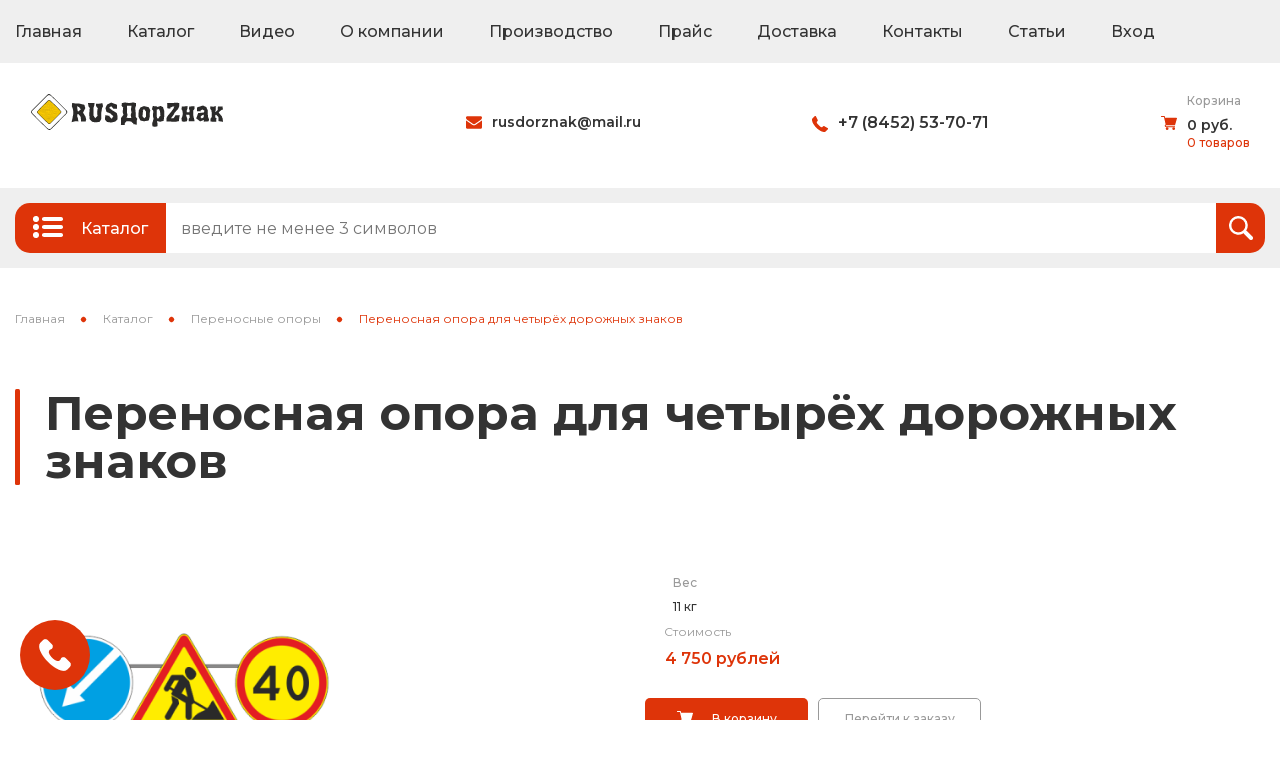

--- FILE ---
content_type: text/html; charset=utf-8
request_url: https://rusdorznak.ru/perenosnye-opory/perenosnaya-opora-dlya-4-kh-dorozhnykh-znakov
body_size: 19679
content:
<!DOCTYPE html>
<html lang="ru">

<head>
    <meta charset="UTF-8">
    <meta name="viewport" content="width=device-width, initial-scale=1">
    <meta http-equiv="X-UA-Compatible" content="IE=edge">
    <meta name="description" content='Здесь Вы можете заказать переносную опору для четырех дорожных знаков от производителя, а также другие средства обеспечения безопасности дорожного движения'>
    <meta name="keywords" content="">
    <meta name="cmsmagazine" content="49e7bd2f5d79ef7859363a3765356d65" />
    <meta name="yandex-verification" content="3d2096e42009010d" />
    <meta name="google-site-verification" content="YOlC54hDtEgudtveec2utD4WlfoOZ6HPGeGx7YiB5CE" />
    <meta property="og:url" content="https://rusdorznak.ru">
    <meta property="og:image" content="/img/emblem.svg" />
    <link rel="SHORTCUT ICON" href="/favicon.svg" type="image/x-icon">
    <title>РусДорЗнак | переносная опора для четырех дорожных знаков</title>
    <link rel="canonical" href="https://rusdorznak.ru/perenosnye-opory/perenosnaya-opora-dlya-4-kh-dorozhnykh-znakov" />
    <link href="/lib/swiper/css/swiper.min.css?v=BHFKqaBYB_MtmhXKafu9ck1NWe3aEut4w2H93NMZDxA" rel="stylesheet" />
    <link rel="stylesheet" href="/css/icon.css">
    <link rel="stylesheet" href="/css/jquery.fancybox.min.css">
    <link rel="stylesheet" href="/css/styleLk.css?v=9i-kF3KeYk_CRNz92DeVzL0_bNFVcLCrt4yENF2N1sg">
    <link href="/css/bundle.css?v=y4NpsvMKwCNKaGFQRg5_puC8xcEXQ5nkEb2GXrVAx30" rel="stylesheet" />
    <link rel="stylesheet" href="/css/scroll.css?v=OzmOJ5sWznwlrr2CJqu2x98PACQ_R_eLd7CIy3gzMCs" />
    <link href="/css/vjsVideo.css?v=yca0ODu_VI0BL_LQt-2wP_0YToG9gTt6y4KM1hATxrw" rel="stylesheet" />
    <link rel="stylesheet" href="/css/AdaptiveSlider.css?v=bmYFjZYn2tWzZ7If-Ib219mocgGVC-LImjYk6cUCRh4">
    <link href="/css/notifications.css?v=OEWTUnJnZNHKOVQqUfhUrvO9s97e80lrjHeWwOILQsE" rel="stylesheet" />

    
	<script type="application/ld+json">
    {
        "@context": "http://schema.org",
        "@type": "Product",
        "url": "https://rusdorznak.ru/perenosnye-opory/perenosnaya-opora-dlya-4-kh-dorozhnykh-znakov",
        "image": "https://rusdorznak.ru",
        "name": "Переносная опора для четырёх дорожных знаков",
        "category": "Переносные опоры",

            "offers": {
                "@type": "Offer",
                "price": "4750",
                "priceCurrency": "RUB"
            },
                    "manufacturer":{
            "@type" : "Organization",
            "legalName":"РусДорЗнак",
            "address":"410033, г. Саратов, ул. Гвардейская 2А",
            "email":"rusdorznak@mail.ru",
            "logo": "https://rusdorznak.ru/img/logo.svg",
            "url": "https://rusdorznak.ru/",
            "contactPoints":[
                {
                    "@type" : "ContactPoint",
                    "telephone" : "+7-845-230-90-67",
                    "hoursAvailable":{
                        "@type": "OpeningHoursSpecification",
                        "opens": "07:00:00",
                        "closes": "17:00:00",
                        "description": "Московское время"
                    }
                }
            ]
        }
    }
	</script>


</head>

<script>
    const ArrayUtils = {
        getUniqueObjects: function (array) {
            console.log(array);
            let uniqueObjectsSet = new Set();
            let uniqueObjectsArray = array.filter(function (item) {
                let objectString = JSON.stringify(item);
                if (!uniqueObjectsSet.has(objectString)) {
                    uniqueObjectsSet.add(objectString);
                    return true;
                }
                return false;
            });
            console.log(uniqueObjectsArray);
            return uniqueObjectsArray;
        }
    }
</script>

<body>
    <div itemscope itemtype="http://schema.org/Organization" style="display: none;">
        <meta itemprop="name" content="ООО «РусДорЗнак». Офис в Саратове">
        <div itemprop="address" itemscope itemtype="http://schema.org/PostalAddress">
            <meta itemprop="streetAddress" content="ул. Гвардейская 2А">
            <meta itemprop="postalCode" content="410033">
            <meta itemprop="addressLocality" content=" г. Саратов">
        </div>
        <meta itemprop="telephone" content="+7 (8452) 53-70-71">
        <meta itemprop="email" content="rusdorznak@mail.ru">
        <time itemprop="openingHours"
              datetime="Mo,Tu,We,Th,Fr 09:00-18:00">
            Будни 09:00 - 18:00
        </time>
    </div>

    <div itemscope itemtype="http://schema.org/Organization" style="display: none;">
        <meta itemprop="name" content="ООО «РусДорЗнак». Офис в Москве">
        <div itemprop="address" itemscope itemtype="http://schema.org/PostalAddress">
            <meta itemprop="streetAddress" content="Пресненская набережная 12, Москва-Сити, башня Федерация Запад, 46 этаж">
            <meta itemprop="addressLocality" content=" г. Москва">
        </div>
        <meta itemprop="telephone" content="+7 905 329 64 98">
        <meta itemprop="email" content="rusdorznak@mail.ru">
        <time itemprop="openingHours"
              datetime="Mo,Tu,We,Th,Fr 09:00-18:00">
            Будни 09:00 - 18:00
        </time>
    </div>

    <div itemscope itemtype="http://schema.org/Organization" style="display: none;">
        <meta itemprop="name" content="ООО «РусДорЗнак». Офис в Санкт-Петербурге">
        <div itemprop="address" itemscope itemtype="http://schema.org/PostalAddress">
            <meta itemprop="streetAddress" content="улица Профессора Качалова, 7, 11 этаж">
            <meta itemprop="postalCode" content="192019">
            <meta itemprop="addressLocality" content=" г. Санкт-Петербург">
        </div>
        <meta itemprop="telephone" content="+7 903 328 70 71">
        <meta itemprop="email" content="rusdorznak@mail.ru">
        <time itemprop="openingHours"
              datetime="Mo,Tu,We,Th,Fr 09:00-18:00">
            Будни 09:00 - 18:00
        </time>
    </div>

    <div class="modalLk" id="login">
    <div class="modalLk__personalinfo">
        <form>
            <div class="modalLk__personalinfo-title">Вход в личный кабинет</div>
            <input id="phone" name="Phone" required class="modalLk__personalinfo-item phone-js" placeholder="+7 (___) ___-__-__">
            <button type=button id="codeSMS" class="modalLk__personalinfo-button">Получить код</button>
        </form>
        <div class="modalLk__personalinfo-registration">
            <div class="modalLk__personalinfo-text">Нет аккаунта?&nbsp;</div>
            <a href="#registrashion" class="modalLk__personalinfo-link modalbox registration">Регистрация</a>
        </div>
        <a href="#codeManager" class="modalLk__personalinfo-manager modalbox">Войти с помощью кода менеджера</a>
    </div>
</div>

<div id="registrashion" class="modalLk">
    <div class="modalLk__personalinfo">
        <form>
            <div class="modalLk__personalinfo-title">Регистрация</div>
            <input id="name" class="modalLk__personalinfo-item" placeholder="Имя">
            <input id="phone" required class="modalLk__personalinfo-item phone-js" placeholder="+7 (___) ___-__-__">
            <input id="Email" required class="modalLk__personalinfo-item" placeholder="E-mail">
            <button id="reg" type="button" class="modalLk__personalinfo-button">Зарегистрироваться</button>
        </form>
        <div class="modalLk__personalinfo-registration modalLk__personalinfo-registration--NoMargin">
            <div class="modalLk__personalinfo-text">Уже зарегистрированы?&nbsp;</div>
        </div>
        <a href="#login" class="modalLk__personalinfo-manager modalLk__personalinfo-manager--Margin  modalbox">Войти по номеру телефона</a>
        <a href="#codeManager" class="modalLk__personalinfo-manager modalbox">Войти с помощью кода менеджера </a>
    </div>
</div>

<div id="codeManager" class="modalLk">
    <div class="modalLk__personalinfo">
        <form>
            <div class="modalLk__personalinfo-title">Вход в личный кабинет</div>
            <input id="ManagerCode" required class="modalLk__personalinfo-item" placeholder="Код менеджера">
            <button id="CodeManager" class="modalLk__personalinfo-button" formaction="/PersonalArea/Personalinfo">Войти</button>
        </form>
        <div class="modalLk__personalinfo-registration">
            <div class="modalLk__personalinfo-text">Нет аккаунта?&nbsp;</div>
            <a href="#registrashion" class="modalLk__personalinfo-link modalbox">Регистрация</a>
        </div>
        <a href="#login" class="modalLk__personalinfo-manager modalbox">Войти с помощью номера телефона </a>
    </div>
</div>

<div class="modalLk" id="SMStrue">
    <div class="modalLk__personalinfo">
        <form id="authorization-form" action="">
            <div class="modalLk__personalinfo-title">Вход в личный кабинет</div>
            <input required id="codePassword" name="Password" class="modalLk__personalinfo-item" placeholder="Код из SMS">
            <button id="CodePhone" class="modalLk__personalinfo-button" formaction="/PersonalArea/Personalinfo">Войти</button>
        </form>
        <a id="timer" class="modalLk__personalinfo-phoneCode modalLk__personalinfo-phoneCode--NoActive">Отправить код повторно (<span id="countSMS">60</span> сек)</a>
        <a class="modalLk__personalinfo-phoneCode modalLk__personalinfo-phoneCode--Margin">Указать другой номер телефона</a>

        <div class="modalLk__personalinfo-registration modalLk__personalinfo-registration--NoMargin">
            <div class="modalLk__personalinfo-text">Нет аккаунта?&nbsp;</div>
            <a id="btnregistrashion" href="#registrashion" class="modalLk__personalinfo-link modalbox">Регистрация</a>
        </div>
        <a href="#codeManager" class="modalLk__personalinfo-manager modalbox">Войти с помощью кода менеджера </a>
    </div>
</div>

<div class="modalLk" id="Regtrue">
    <div class="modalLk__personalinfo">
        <form>
            <div class="modalLk__personalinfo-title">Вход в личный кабинет</div>
            <input id="codePasswordTrue" required class="modalLk__personalinfo-item" placeholder="Код из SMS">
            <button id="RegTrue" class="modalLk__personalinfo-button" formaction="/PersonalArea/Personalinfo">Войти</button>
        </form>
        <a id="timerReg" href="#" class="modalLk__personalinfo-phoneCode modalLk__personalinfo-phoneCode--NoActive"> Отправить код повторно (<span id="countreg">60</span> сек) </a>
        <div class="modalLk__personalinfo-registration modalLk__personalinfo-registration--NoMargin">
            <div class="modalLk__personalinfo-text">Нет аккаунта?&nbsp;</div>
            <a href="#registrashion" class="modalLk__personalinfo-link modalbox">Регистрация</a>
        </div>
        <a href="#codeManager" class="modalLk__personalinfo-manager modalbox">Войти с помощью кода менеджера </a>
    </div>
</div>

<div class="modalLk" id="writeMessageForManagerModal">
    <div class="modalLk__personalinfo">
        <form>
            <div class="modalLk__personalinfo-title">Связаться с менеджером</div>
            <textarea id="managerMessageTextarea" required class="modalLk__personalinfo-item" rows="5"></textarea>
            <button type="button" id="sendMessageBtn" class="modalLk__personalinfo-button">Отправить сообщение</button>
        </form>
    </div>
</div>
    <div class="wrapper">
        

<header class="page-header">
    <div class="page-header__top">
        <div class="page-header__container container">
            <nav class="page-header__navigation" id="page-header__navigation">
				<ul class="page-header__list">
					<li class="page-header__item catalog-link">
							<a class="page-header__link" href="/">Главная</a>
					</li>
					<li class="page-header__item">
							<a class="page-header__link" href="/uslugi">Каталог</a>
					</li>
					<li class="page-header__item">
							<a class="page-header__link" href="/Video">Видео</a>
					</li>
					<li class="page-header__item">
							<a class="page-header__link" href="/o-kompanii">О компании</a>
					</li>
					<li class="page-header__item">
							<a class="page-header__link" href="/proizvodstvo">Производство</a>
					</li>
					<li class="page-header__item">
							<a class="page-header__link" href="/price">Прайс</a>
					</li>
					<li class="page-header__item">
							<a class="page-header__link" href="/dostavka">Доставка</a>
					</li>
					<li class="page-header__item">
							<a class="page-header__link" href="/contacts">Контакты</a>
					</li>
					<li class="page-header__item">
							<a class="page-header__link" href="/stati">Статьи</a>
					</li>
					<li class="page-header__item">
								<a href="#login" class="page-header__link modalbox" id="loginBtn">Вход</a>
					</li>
				</ul>
            </nav>
        </div>
    </div>
    <div class="page-header__bottom">
        <div class="page-header__container container">
                <a class="page-header-logo" href="/"></a>
            <a class="page-header__mail" href="mailto:rusdorznak@mail.ru" onclick="gtag('event', 'Klik_po_pochte', { 'event_category': 'pochta', 'event_action': 'click'});ym(48531917,'reachGoal','Klik_po_pochte'); return true;">
                <div class="page-header__mail-pic"></div>
                <p class="page-header__mail-email page-header-answer callibri_email">rusdorznak@mail.ru</p>
            </a>
            <div class="page-header__telephone">
                <div class="page-header__telephone-pic"></div>
                <div class="page-header__block">
                    <a class="page-header__telephone-answer city-phone callibri_phone3" href="tel:78452537071" onclick="gtag('event', 'Klik_po_nomeru', { 'event_category': 'Klik_po_nomeru', 'event_action': 'click'}); ym(48531917,'reachGoal','Klik_po_nomeru'); return true;">+7 (8452) 53-70-71</a>
                </div>
            </div>
            <div class="page-header__basket" id="page-header__basket">
                <div class="page-header__basket-pic"></div>
                <div class="page-header__block page-header__block_basket">
                    <p class="page-header-question">Корзина</p>
<p class="page-header-answer">0 руб.</p>
<p class="page-header__basket-quantity">0 &#x442;&#x43E;&#x432;&#x430;&#x440;&#x43E;&#x432;</p>
                </div>
            </div>
            <div class="burger" id="burger">
                <span class="burger-global burger-top"></span>
                <span class="burger-global burger-middle"></span>
                <span class="burger-global burger-bottom"></span>
            </div>
            <div class="basket-modal">
                <div class="modal-window-cancel basket-modal-close" title="Закрыть окно"></div>
                <div id="basket-modal">
                    <div class="basket__block">
	<div class="basket__block">

</div>
</div>
<div class="basket__bottom">
	<div class="basket__buttons">
		<a class="basket__buttons-btn1 btn_red" onclick="gtag('event', 'Perejti_k_zakazu', { 'event_category': 'Perejti_k_zakazu', 'event_action': 'click'});ym(48531917,'reachGoal','Perejti_k_zakazu'); return true;" href="/Oformit-zakaz">Оформить заказ</a>
	</div>
	<p class="basket__bottom-price"><span>Итого:</span><span class="basket_total-price">0</span><span> руб.</span></p>
</div>
                </div>
            </div>

        </div>
    </div>
    <section class="catalog">
	<div class="catalog__container container">
		<div class="catalog__button" id="catalog__button">
			<div class="catalog__burger" id="catalog__burger">
				<span class="catalog__burger-pointglobal catalog__burger-pointtop"></span>
				<span class="catalog__burger-pointglobal catalog__burger-pointmiddle"></span>
				<span class="catalog__burger-pointglobal catalog__burger-pointbottom"></span>
				<span class="catalog__burger-global catalog__burger-top"></span>
				<span class="catalog__burger-global catalog__burger-middle"></span>
				<span class="catalog__burger-global catalog__burger-bottom"></span>
			</div>
			<span class="catalog__text">Каталог</span>
		</div>
		<form class="catalog__form" id="product_search-form" method="get" action="/search">
			<input class="catalog__form-input" id="catalog__form-input" type="text" name="searchText" placeholder="введите не менее 3 символов">
		</form>
		<label class="catalog__label" for="catalog__form-input" id="search_btn">
			<div class="catalog__label-image"></div>
		</label>
		

<div class="catalog__menu" id="catalog__menu">
	<ul class="catalog__list">
		<li>
			<ul class="catalog__list">
				<li class="catalog__item">
						<div style="background-image:url('/Uploads/Icon/Artboard%208.png')" class="category-menu-icon"></div>
						<a href="/standartnye-dorozhnye-znaki" class="catalog__item-link">&#x421;&#x442;&#x430;&#x43D;&#x434;&#x430;&#x440;&#x442;&#x43D;&#x44B;&#x435; &#x438; &#x432;&#x440;&#x435;&#x43C;&#x435;&#x43D;&#x43D;&#x44B;&#x435; &#x434;&#x43E;&#x440;&#x43E;&#x436;&#x43D;&#x44B;&#x435; &#x437;&#x43D;&#x430;&#x43A;&#x438;</a>
				</li>
				<li class="catalog__item">
						<div style="background-image:url('/Uploads/Icon/Artboard%207.png')" class="category-menu-icon"></div>
						<a href="/fluoristsentnye-znaki" class="catalog__item-link">&#x417;&#x43D;&#x430;&#x43A;&#x438; &#x43D;&#x430; &#x444;&#x43B;&#x443;&#x43E;&#x440;&#x435;&#x441;&#x446;&#x435;&#x43D;&#x442;&#x43D;&#x43E;&#x43C; &#x444;&#x43E;&#x43D;&#x435;</a>
				</li>
				<li class="catalog__item">
						<div style="background-image:url('/Uploads/Catalog/Znakiindividualnogoproektirovaniya.png')" class="category-menu-icon"></div>
						<a href="/znaki-individualnogo-proektirovaniya" class="catalog__item-link">&#x417;&#x43D;&#x430;&#x43A;&#x438; &#x438;&#x43D;&#x434;&#x438;&#x432;&#x438;&#x434;&#x443;&#x430;&#x43B;&#x44C;&#x43D;&#x43E;&#x433;&#x43E; &#x43F;&#x440;&#x43E;&#x435;&#x43A;&#x442;&#x438;&#x440;&#x43E;&#x432;&#x430;&#x43D;&#x438;&#x44F;</a>
				</li>
				<li class="catalog__item">
						<div style="background-image:url('/Uploads/Catalog/%D0%98%D0%BD%D1%84%20%D1%89%20%D0%BA%D0%B0%D1%82.png')" class="category-menu-icon"></div>
						<a href="/informacionnye-shhity" class="catalog__item-link">&#x41F;&#x430;&#x441;&#x43F;&#x43E;&#x440;&#x442;&#x430; &#x43E;&#x431;&#x44A;&#x435;&#x43A;&#x442;&#x43E;&#x432; (&#x449;&#x438;&#x442;&#x44B; &#x434;&#x43B;&#x44F; &#x43D;&#x430;&#x446;&#x438;&#x43E;&#x43D;&#x430;&#x43B;&#x44C;&#x43D;&#x44B;&#x445; &#x43F;&#x440;&#x43E;&#x435;&#x43A;&#x442;&#x43E;&#x432;)</a>
				</li>
				<li class="catalog__item">
						<div style="background-image:url('/Uploads/Catalog/%D0%9A%D0%B0%D1%80%D0%BA%D0%B0%D1%81%D0%BD%D1%8B%D0%B5%20%D0%B7%D0%BD%D0%B0%D0%BA%D0%B8%20%D0%BA%D0%B0%D1%82.png')" class="category-menu-icon"></div>
						<a href="/karkasnye-znaki" class="catalog__item-link">&#x41A;&#x430;&#x440;&#x43A;&#x430;&#x441;&#x43D;&#x44B;&#x435; &#x437;&#x43D;&#x430;&#x43A;&#x438;</a>
				</li>
				<li class="catalog__item">
						<div style="background-image:url('/Uploads/Catalog/verticalnaya_razmetka1.png')" class="category-menu-icon"></div>
						<a href="/znaki-vertikalnoj-razmetki" class="catalog__item-link">&#x417;&#x43D;&#x430;&#x43A;&#x438; &#x432;&#x435;&#x440;&#x442;&#x438;&#x43A;&#x430;&#x43B;&#x44C;&#x43D;&#x43E;&#x439; &#x440;&#x430;&#x437;&#x43C;&#x435;&#x442;&#x43A;&#x438;</a>
				</li>
				<li class="catalog__item">
						<div style="background-image:url('/Uploads/Icon/Artboard%209.png')" class="category-menu-icon"></div>
						<a href="/svetodiodnye-dorozhnye-znaki" class="catalog__item-link">&#x421;&#x432;&#x435;&#x442;&#x43E;&#x434;&#x438;&#x43E;&#x434;&#x43D;&#x44B;&#x435; &#x434;&#x43E;&#x440;&#x43E;&#x436;&#x43D;&#x44B;&#x435; &#x437;&#x43D;&#x430;&#x43A;&#x438;</a>
				</li>
				<li class="catalog__item">
						<div style="background-image:url('/Uploads/Catalog/dorozhnye-znaki-s-vnutrennej-podsvetkoj1.png')" class="category-menu-icon"></div>
						<a href="/dorozhnye-znaki-s-vnutrennej-podsvetkoj" class="catalog__item-link">&#x414;&#x43E;&#x440;&#x43E;&#x436;&#x43D;&#x44B;&#x435; &#x437;&#x43D;&#x430;&#x43A;&#x438; &#x441; &#x432;&#x43D;&#x443;&#x442;&#x440;&#x435;&#x43D;&#x43D;&#x435;&#x439; &#x43F;&#x43E;&#x434;&#x441;&#x432;&#x435;&#x442;&#x43A;&#x43E;&#x439;</a>
				</li>
				<li class="catalog__item">
						<div style="background-image:url('/Uploads/Icon/Artboard%206.png')" class="category-menu-icon"></div>
						<a href="/zagraditelnye-svetodiodnye-znaki" class="catalog__item-link">&#x417;&#x430;&#x433;&#x440;&#x430;&#x434;&#x438;&#x442;&#x435;&#x43B;&#x44C;&#x43D;&#x44B;&#x435; &#x441;&#x432;&#x435;&#x442;&#x43E;&#x434;&#x438;&#x43E;&#x434;&#x43D;&#x44B;&#x435; &#x437;&#x43D;&#x430;&#x43A;&#x438;</a>
				</li>
				<li class="catalog__item">
						<div style="background-image:url('/Uploads/NewImg/%D1%82%D0%B5%D0%BB%D0%B5%D0%B6%D0%BA%D0%B8.png')" class="category-menu-icon"></div>
						<a href="/peredvizhnie-zagraditelnie-znaki" class="catalog__item-link">&#x41F;&#x435;&#x440;&#x435;&#x434;&#x432;&#x438;&#x436;&#x43D;&#x44B;&#x435; &#x437;&#x430;&#x433;&#x440;&#x430;&#x434;&#x438;&#x442;&#x435;&#x43B;&#x44C;&#x43D;&#x44B;&#x435; &#x437;&#x43D;&#x430;&#x43A;&#x438;</a>
				</li>
				<li class="catalog__item">
						<div style="background-image:url('/Uploads/Catalog/stoiki.png')" class="category-menu-icon"></div>
						<a href="/stojki" class="catalog__item-link">&#x41E;&#x43F;&#x43E;&#x440;&#x44B; &#x434;&#x43E;&#x440;&#x43E;&#x436;&#x43D;&#x44B;&#x445; &#x437;&#x43D;&#x430;&#x43A;&#x43E;&#x432; (&#x421;&#x442;&#x43E;&#x439;&#x43A;&#x438;)</a>
				</li>
				<li class="catalog__item">
						<div style="background-image:url('/Uploads/Catalog/%D0%A5%D0%BE%D0%BC%D1%83%D1%82%D1%8B%20%D0%BD%D0%BE%D0%B2.png')" class="category-menu-icon"></div>
						<a href="/khomuty" class="catalog__item-link">&#x41A;&#x440;&#x435;&#x43F;&#x43B;&#x435;&#x43D;&#x438;&#x44F; &#x434;&#x43B;&#x44F; &#x434;&#x43E;&#x440;&#x43E;&#x436;&#x43D;&#x44B;&#x445; &#x437;&#x43D;&#x430;&#x43A;&#x43E;&#x432; (&#x425;&#x43E;&#x43C;&#x443;&#x442;&#x44B;)</a>
				</li>
				<li class="catalog__item">
						<div style="background-image:url('/Uploads/Icon/Artboard%204.png')" class="category-menu-icon"></div>
						<a href="/perenosnye-opory" class="catalog__item-link">&#x41F;&#x435;&#x440;&#x435;&#x43D;&#x43E;&#x441;&#x43D;&#x44B;&#x435; &#x43E;&#x43F;&#x43E;&#x440;&#x44B;</a>
				</li>
				<li class="catalog__item">
						<div style="background-image:url('/Uploads/Catalog/category-avtonomnie-znaki2.png')" class="category-menu-icon"></div>
						<a href="/svetodiodnye-znaki-na-solnechnoj-bataree-avtonomnye-svetodiodnye-znaki" class="catalog__item-link">&#x421;&#x432;&#x435;&#x442;&#x43E;&#x434;&#x438;&#x43E;&#x434;&#x43D;&#x44B;&#x435; &#x437;&#x43D;&#x430;&#x43A;&#x438; &#x43D;&#x430; &#x441;&#x43E;&#x43B;&#x43D;&#x435;&#x447;&#x43D;&#x43E;&#x439; &#x431;&#x430;&#x442;&#x430;&#x440;&#x435;&#x435;</a>
				</li>
				<li class="catalog__item">
						<div style="background-image:url('/Uploads/Icon/Artboard%201.png')" class="category-menu-icon"></div>
						<a href="/dorozhnye-sistemy-svetovoj-indikatsii" class="catalog__item-link">&#x414;&#x43E;&#x440;&#x43E;&#x436;&#x43D;&#x44B;&#x435; &#x441;&#x438;&#x441;&#x442;&#x435;&#x43C;&#x44B; &#x441;&#x432;&#x435;&#x442;&#x43E;&#x432;&#x43E;&#x439; &#x438;&#x43D;&#x434;&#x438;&#x43A;&#x430;&#x446;&#x438;&#x438;</a>
				</li>
				<li class="catalog__item">
						<div style="background-image:url('/Uploads/Icon/Artboard%203.png')" class="category-menu-icon"></div>
						<a href="/vodonalivnye-barery-bufery-konusy" class="catalog__item-link">&#x412;&#x43E;&#x434;&#x43E;&#x43D;&#x430;&#x43B;&#x438;&#x432;&#x43D;&#x44B;&#x435; &#x431;&#x430;&#x440;&#x44C;&#x435;&#x440;&#x44B;, &#x431;&#x443;&#x444;&#x435;&#x440;&#x44B;, &#x43A;&#x43E;&#x43D;&#x443;&#x441;&#x44B;</a>
				</li>
				<li class="catalog__item">
						<div style="background-image:url('/Uploads/Catalog/%D1%81%D1%82%D0%BE%D0%BB%D0%B1%D0%B8%D0%BA%203.png')" class="category-menu-icon"></div>
						<a href="/signalnye-stolbiki" class="catalog__item-link">&#x421;&#x438;&#x433;&#x43D;&#x430;&#x43B;&#x44C;&#x43D;&#x44B;&#x435; &#x441;&#x442;&#x43E;&#x43B;&#x431;&#x438;&#x43A;&#x438;</a>
				</li>
				<li class="catalog__item">
						<div style="background-image:url('/Uploads/Catalog/katafoti1.png')" class="category-menu-icon"></div>
						<a href="/dorozhnye-svetovozvrashhateli-katafoty" class="catalog__item-link">&#x414;&#x43E;&#x440;&#x43E;&#x436;&#x43D;&#x44B;&#x435; &#x441;&#x432;&#x435;&#x442;&#x43E;&#x432;&#x43E;&#x437;&#x432;&#x440;&#x430;&#x449;&#x430;&#x442;&#x435;&#x43B;&#x438; (&#x43A;&#x430;&#x442;&#x430;&#x444;&#x43E;&#x442;&#x44B;)</a>
				</li>
				<li class="catalog__item">
						<div style="background-image:url('/Uploads/Catalog/iconca_soldatic.png')" class="category-menu-icon"></div>
						<a href="/dorozhnye-razdelitelnye-plastiny-ograzhdenie-soldatik" class="catalog__item-link">&#x414;&#x43E;&#x440;&#x43E;&#x436;&#x43D;&#x44B;&#x435; &#x440;&#x430;&#x437;&#x434;&#x435;&#x43B;&#x438;&#x442;&#x435;&#x43B;&#x44C;&#x43D;&#x44B;&#x435; &#x43F;&#x43B;&#x430;&#x441;&#x442;&#x438;&#x43D;&#x44B;. &#x41E;&#x433;&#x440;&#x430;&#x436;&#x434;&#x435;&#x43D;&#x438;&#x435; &#x441;&#x43E;&#x43B;&#x434;&#x430;&#x442;&#x438;&#x43A;.</a>
				</li>
				<li class="catalog__item">
						<div style="background-image:url('/Uploads/Icon/Artboard%202.png')" class="category-menu-icon"></div>
						<a href="/signalnye-girlyandy-i-fonari" class="catalog__item-link">&#x421;&#x438;&#x433;&#x43D;&#x430;&#x43B;&#x44C;&#x43D;&#x44B;&#x435; &#x433;&#x438;&#x440;&#x43B;&#x44F;&#x43D;&#x434;&#x44B; &#x438; &#x444;&#x43E;&#x43D;&#x430;&#x440;&#x438;</a>
				</li>
				<li class="catalog__item">
						<div style="background-image:url('/Uploads/Catalog/%D0%92%D0%B5%D1%85%D0%B8%20copy.png')" class="category-menu-icon"></div>
						<a href="/vekhi-deliniatory" class="catalog__item-link">&#x412;&#x435;&#x445;&#x438;, &#x434;&#x435;&#x43B;&#x438;&#x43D;&#x438;&#x430;&#x442;&#x43E;&#x440;&#x44B;</a>
				</li>
				<li class="catalog__item">
						<div style="background-image:url('/Uploads/Catalog/category%20IDN%202.png')" class="category-menu-icon"></div>
						<a href="/iskusstvennaya-dorozhnaya-nerovnost-idn-dempfery-kolesootbojniki" class="catalog__item-link">&#x418;&#x441;&#x43A;&#x443;&#x441;&#x441;&#x442;&#x432;&#x435;&#x43D;&#x43D;&#x430;&#x44F; &#x434;&#x43E;&#x440;&#x43E;&#x436;&#x43D;&#x430;&#x44F; &#x43D;&#x435;&#x440;&#x43E;&#x432;&#x43D;&#x43E;&#x441;&#x442;&#x44C; (&#x418;&#x414;&#x41D;), &#x434;&#x435;&#x43C;&#x43F;&#x444;&#x435;&#x440;&#x44B;</a>
				</li>
				<li class="catalog__item">
						<div style="background-image:url('/Uploads/Catalog/dorojnieotboyniki%201.png')" class="category-menu-icon"></div>
						<a href="/metallicheskie-kolesootbojniki" class="catalog__item-link">&#x41C;&#x435;&#x442;&#x430;&#x43B;&#x43B;&#x438;&#x447;&#x435;&#x441;&#x43A;&#x438;&#x435; &#x43A;&#x43E;&#x43B;&#x435;&#x441;&#x43E;&#x43E;&#x442;&#x431;&#x43E;&#x439;&#x43D;&#x438;&#x43A;&#x438;</a>
				</li>
				<li class="catalog__item">
						<div style="background-image:url('/Uploads/Catalog/sfericheskie-dorojnie-zerkala2.png')" class="category-menu-icon"></div>
						<a href="/sfericheskie-dorozhnye-zerkala" class="catalog__item-link">&#x421;&#x444;&#x435;&#x440;&#x438;&#x447;&#x435;&#x441;&#x43A;&#x438;&#x435; &#x434;&#x43E;&#x440;&#x43E;&#x436;&#x43D;&#x44B;&#x435; &#x437;&#x435;&#x440;&#x43A;&#x430;&#x43B;&#x430;</a>
				</li>
				<li class="catalog__item">
						<div style="background-image:url('/Uploads/NewImg/%D1%81%D0%B2%D0%B5%D1%82%D0%BE%D1%84%D0%BE%D1%80%D1%8B.png')" class="category-menu-icon"></div>
						<a href="/svetofory" class="catalog__item-link">&#x421;&#x432;&#x435;&#x442;&#x43E;&#x444;&#x43E;&#x440;&#x44B;</a>
				</li>
				<li class="catalog__item">
						<div style="background-image:url('/Uploads/Catalog/image_2021-03-24_11-58-37.png')" class="category-menu-icon"></div>
						<a href="/svetodiodnye-svetofory-t7" class="catalog__item-link">&#x421;&#x432;&#x435;&#x442;&#x43E;&#x434;&#x438;&#x43E;&#x434;&#x43D;&#x44B;&#x435; &#x441;&#x432;&#x435;&#x442;&#x43E;&#x444;&#x43E;&#x440;&#x44B; T7</a>
				</li>
				<li class="catalog__item">
						<div style="background-image:url('/Uploads/Catalog/%D0%9C%D0%BE%D0%B1%D0%B8%D0%BB%D1%8C%D0%BD%D1%8B%D0%B5%20%D0%B7%D0%B0%D0%B3%D1%80%D0%B0%D0%B6%D0%B4%20%D0%BA%D0%B0%D1%82.png')" class="category-menu-icon"></div>
						<a href="/mobilnye-signalnye-stroitelnye-ograzhdeniya" class="catalog__item-link">&#x41C;&#x43E;&#x431;&#x438;&#x43B;&#x44C;&#x43D;&#x44B;&#x435; &#x441;&#x438;&#x433;&#x43D;&#x430;&#x43B;&#x44C;&#x43D;&#x44B;&#x435; &#x441;&#x442;&#x440;&#x43E;&#x438;&#x442;&#x435;&#x43B;&#x44C;&#x43D;&#x44B;&#x435; &#x43E;&#x433;&#x440;&#x430;&#x436;&#x434;&#x435;&#x43D;&#x438;&#x44F;</a>
				</li>
				<li class="catalog__item">
						<div style="background-image:url('/Uploads/NewImg/%D0%BC%D0%B0%D1%82%D0%B5%D1%80%D0%B8%D0%B0%D0%BB%D1%8B%20%D0%B4%D0%BB%D1%8F%20%D1%80%D0%B0%D0%B7%D0%BC%D0%B5%D1%82%D0%BA%D0%B8.png')" class="category-menu-icon"></div>
						<a href="/materialy-dlya-dorozhnoj-razmetki" class="catalog__item-link">&#x41C;&#x430;&#x442;&#x435;&#x440;&#x438;&#x430;&#x43B;&#x44B; &#x434;&#x43B;&#x44F; &#x434;&#x43E;&#x440;&#x43E;&#x436;&#x43D;&#x43E;&#x439; &#x440;&#x430;&#x437;&#x43C;&#x435;&#x442;&#x43A;&#x438;</a>
				</li>
				<li class="catalog__item">
						<div style="background-image:url('/Uploads/Icon/Artboard%205.png')" class="category-menu-icon"></div>
						<a href="/znaki-bezopasnosti" class="catalog__item-link">&#x417;&#x43D;&#x430;&#x43A;&#x438; &#x431;&#x435;&#x437;&#x43E;&#x43F;&#x430;&#x441;&#x43D;&#x43E;&#x441;&#x442;&#x438;</a>
				</li>
				<li class="catalog__item">
						<div style="background-image:url('/Uploads/Signs%20of%20main%20gas%20pipelines.png')" class="category-menu-icon"></div>
						<a href="/znaki-magistralnyh-gazoprovodov" class="catalog__item-link">&#x417;&#x43D;&#x430;&#x43A;&#x438; &#x43C;&#x430;&#x433;&#x438;&#x441;&#x442;&#x440;&#x430;&#x43B;&#x44C;&#x43D;&#x44B;&#x445; &#x433;&#x430;&#x437;&#x43E;&#x43F;&#x440;&#x43E;&#x432;&#x43E;&#x434;&#x43E;&#x432;</a>
				</li>
				<li class="catalog__item">
						<div style="background-image:url('/Uploads/chetyrehklapannaya-korobka-standart.jpg')" class="category-menu-icon"></div>
						<a href="/prochee" class="catalog__item-link">&#x41F;&#x440;&#x43E;&#x447;&#x435;&#x435;</a>
				</li>
			</ul>
		</li>
	</ul>
</div>
	</div>
</section>

        <section class="broad">
        <div class="broad__container container">
            <div class="broad__block">
                <a class="broad__block-text broad__block-last" href="/">Главная</a>
                        <a class="broad__block-text broad__block-last" href="/uslugi ">&#x41A;&#x430;&#x442;&#x430;&#x43B;&#x43E;&#x433;</a>
                        <a class="broad__block-text broad__block-last" href="/perenosnye-opory ">&#x41F;&#x435;&#x440;&#x435;&#x43D;&#x43E;&#x441;&#x43D;&#x44B;&#x435; &#x43E;&#x43F;&#x43E;&#x440;&#x44B;</a>
                        <span class="broad__block-text broad__block-active">&#x41F;&#x435;&#x440;&#x435;&#x43D;&#x43E;&#x441;&#x43D;&#x430;&#x44F; &#x43E;&#x43F;&#x43E;&#x440;&#x430; &#x434;&#x43B;&#x44F; &#x447;&#x435;&#x442;&#x44B;&#x440;&#x451;&#x445; &#x434;&#x43E;&#x440;&#x43E;&#x436;&#x43D;&#x44B;&#x445; &#x437;&#x43D;&#x430;&#x43A;&#x43E;&#x432;</span>
            </div>
        </div>
    </section>

</header>
<div class="modal-window" id="modal_window_request_feedback-to-manager">
    <div class="modal-window-cancel"></div>
    <div class="modal-window__feedback_block">
        
    </div>
</div>

    


        <a class="call__phone" href="tel:+78452309068" onclick="ym(48531917,'reachGoal','zvonok_s_sajta'); return true;">
            <div class="call__img"></div>
        </a>

  

<div itemscope itemtype="http://schema.org/Product">
	<meta itemprop="name" content="&#x41F;&#x435;&#x440;&#x435;&#x43D;&#x43E;&#x441;&#x43D;&#x430;&#x44F; &#x43E;&#x43F;&#x43E;&#x440;&#x430; &#x434;&#x43B;&#x44F; &#x447;&#x435;&#x442;&#x44B;&#x440;&#x451;&#x445; &#x434;&#x43E;&#x440;&#x43E;&#x436;&#x43D;&#x44B;&#x445; &#x437;&#x43D;&#x430;&#x43A;&#x43E;&#x432;">
	<meta itemprop="description" content="&#x417;&#x434;&#x435;&#x441;&#x44C; &#x412;&#x44B; &#x43C;&#x43E;&#x436;&#x435;&#x442;&#x435; &#x437;&#x430;&#x43A;&#x430;&#x437;&#x430;&#x442;&#x44C; &#x43F;&#x435;&#x440;&#x435;&#x43D;&#x43E;&#x441;&#x43D;&#x443;&#x44E; &#x43E;&#x43F;&#x43E;&#x440;&#x443; &#x434;&#x43B;&#x44F; &#x447;&#x435;&#x442;&#x44B;&#x440;&#x435;&#x445; &#x434;&#x43E;&#x440;&#x43E;&#x436;&#x43D;&#x44B;&#x445; &#x437;&#x43D;&#x430;&#x43A;&#x43E;&#x432; &#x43E;&#x442; &#x43F;&#x440;&#x43E;&#x438;&#x437;&#x432;&#x43E;&#x434;&#x438;&#x442;&#x435;&#x43B;&#x44F;, &#x430; &#x442;&#x430;&#x43A;&#x436;&#x435; &#x434;&#x440;&#x443;&#x433;&#x438;&#x435; &#x441;&#x440;&#x435;&#x434;&#x441;&#x442;&#x432;&#x430; &#x43E;&#x431;&#x435;&#x441;&#x43F;&#x435;&#x447;&#x435;&#x43D;&#x438;&#x44F; &#x431;&#x435;&#x437;&#x43E;&#x43F;&#x430;&#x441;&#x43D;&#x43E;&#x441;&#x442;&#x438; &#x434;&#x43E;&#x440;&#x43E;&#x436;&#x43D;&#x43E;&#x433;&#x43E; &#x434;&#x432;&#x438;&#x436;&#x435;&#x43D;&#x438;&#x44F;">
	<meta itemprop="image" content="https://rusdorznak.ru/Uploads/Catalog/perenosnye-opory-stojki-i-khomuty/opora-4-znaka.png">
	<div itemprop="offers" itemscope itemtype="http://schema.org/Offer">
		<meta itemprop="price" content="4750">
		<meta itemprop="priceCurrency" content="RUB">
	</div>
</div>


<div class="schema-org" itemscope itemtype="http://schema.org/ImageObject">
    <span itemprop="name">&#x41F;&#x435;&#x440;&#x435;&#x43D;&#x43E;&#x441;&#x43D;&#x430;&#x44F; &#x43E;&#x43F;&#x43E;&#x440;&#x430; &#x434;&#x43B;&#x44F; &#x447;&#x435;&#x442;&#x44B;&#x440;&#x451;&#x445; &#x434;&#x43E;&#x440;&#x43E;&#x436;&#x43D;&#x44B;&#x445; &#x437;&#x43D;&#x430;&#x43A;&#x43E;&#x432;</span>
    <img src="/Uploads/Catalog/perenosnye-opory-stojki-i-khomuty/opora-4-znaka.png" itemprop="contentUrl" />
        <h2 itemprop="description"></h2>
        <span itemprop="height">400 px</span>
</div>


<style>
	.play-block {
		position: absolute;
		padding: 20px;
	}
	.buttonPlay {
		background: center / contain no-repeat url('/img/play.svg');
		height: 35px;
		position: relative;
		z-index: 1;
		width: 35px;
		bottom: 55px;
		left: 21px;
	}
	.buttonPlay_mini {
		background: center / contain no-repeat url('/img/play.svg');
		width: 25px;
		height: 25px;
		position: absolute;
		top: 25px;
		left: 23px;
	}
	.buttonPlay_general{
    	background: center / contain no-repeat url('/img/play.svg');
		width: 100px;
		height: 100px;
		position: absolute;
		top: 197px;
		left: 197px;
	}
	.btn-video-play {
		margin: 4px 0px 4px 0px;
		border-radius: 10px;
		outline: none;
		width: 75px;
		height: 75px;
		cursor: pointer;
	}
	.btn-video-play ::-moz-focus-inner {
		border: 0;
	}
	.modal-dialog {
		max-width: 800px;
		margin: 30px auto;
	}
	.modal-body {
		position: relative;
		padding: 0px;
	}
	.close {
		position: absolute;
		right: -30px;
		top: 0;
		z-index: 999;
		font-size: 2rem;
		font-weight: normal;
		color: #fff;
		opacity: 1;
	}
	.productSection__galleryVideo {
		min-width: 495px;
		max-width: 495px;
	}
	.general-picture_block {
		height: 75px;
		width: 75px;
		border-radius: 10px;
		border: 1px solid #DDDDDD;
		box-sizing: border-box;
		margin-left: 30px;
	}
	.general-picture{
		width: 100%;
		height: 100%;
	}
	.video_container {
		width: 73px;
		height: 73px;
		overflow: hidden;
		display: block;
		margin: 1px;
		position: relative;
		border-radius: 10px;
	}
	.video_block {
		width: 201px;
		height: 73px;
		border-radius: 10px;
		margin-left: -120px;
	}
	.firstItemGallery{
		display: none;
	}
</style>
<section class="detail-info">
	<div class="detail-info__container container">
		<h1 class="detail-info-title title">&#x41F;&#x435;&#x440;&#x435;&#x43D;&#x43E;&#x441;&#x43D;&#x430;&#x44F; &#x43E;&#x43F;&#x43E;&#x440;&#x430; &#x434;&#x43B;&#x44F; &#x447;&#x435;&#x442;&#x44B;&#x440;&#x451;&#x445; &#x434;&#x43E;&#x440;&#x43E;&#x436;&#x43D;&#x44B;&#x445; &#x437;&#x43D;&#x430;&#x43A;&#x43E;&#x432;</h1>
		<div class="detail-info-flex">
			<img class="card-block__image-pic" style="max-height: 400px; max-width: 400px; width: 100%; display: none;" />
			<div class="detail-info__wrap" style="max-width: 100%">
				<div class="detail-info__content" style="display: flex; max-width: 495px; align-items:center">
					<div class="productSection__sliderRight swiper-container">
						<div class="swiper-wrapper">
							<a href="/Uploads/Catalog/perenosnye-opory-stojki-i-khomuty/opora-4-znaka.png" rel="group" class="productSection__slide swiper-slide fancybox" data-fancybox="gallery01">
								<img src="/Uploads/Catalog/perenosnye-opory-stojki-i-khomuty/opora-4-znaka.png" alt="" class="productSection__slide-img">
							</a>
						</div>
						<div class="swiper-pagination productSectionRight__pagination"></div>
					</div>
					<div class="slider-thumbs-wrapper" style="flex: 0 0 16%; height: 100%; width: 75px; position: relative; display: flex; align-items:center ">
						<div class="productSection__sliderThumbs swiper-container" style="height: 495px; width: 100%">
							<div class="swiper-wrapper" style="position: absolute; width: 75px">
								<a href="/Uploads/Catalog/perenosnye-opory-stojki-i-khomuty/opora-4-znaka.png" rel="gall" class="productSection__slide swiper-slide fancybox firstItemGallery" data-fancybox="gallery02">
									<img src="/Uploads/Catalog/perenosnye-opory-stojki-i-khomuty/opora-4-znaka.png" alt="" class="productSection__slide-img swiper-slide">
								</a>
							</div>
						</div>
					</div>
				</div>
				<div style="margin-top: 20px;">
					<div class="videos">
						<div class="productSection__galleryVideo swiper-container" style="flex: 0 0 ">
							<div class="swiper-wrapper">
							</div>
						</div>
						<div id="getFirstElemetGallery" class="video-btn btn-video-play general-picture_block">							
							<img  class="general-picture" src="/Uploads/Catalog/perenosnye-opory-stojki-i-khomuty/opora-4-znaka.png" alt="" />
						</div>
					</div>
					<div class="mt-5">
					</div>
				</div>

			</div>

			<div class="detail-info__form">
				<form class="card-block__item detail-info__form-change card-block__item_big form-add-to-basket" method="post" action="/Basket/Add">
					<input type="hidden" name="ProductTypePropertyValues" value="" />
					<input type="hidden" name="CategoryPropertyValues" value="" />
					<input type="hidden" name="NumberInputValues" value="" />
					<input type="hidden" name="ProductId" value="353" />
					<p class="card-block__text">
					</p>
					<div class="card-block__left">
						
    <div class="card-block__choices">
            <div class="card-block__choice-btnhint btnhint-empty"></div>
        <div class="card-block__right property-block property-block-801">
            <label class="card-block__right-label card-label">&#x412;&#x435;&#x441;</label>

                    <div class="card-block__choice">
                        <label class="as_form__agree">
                            <input type="hidden" name="Values[1]" value="1699">

                            <span class="as_form__check">11 &#x43A;&#x433;</span>
                        </label>
                    </div>

            <div class="other-descript card-block__choice" style="display: none;">
                <input class="catalog__form-input other-input" type="text" name="Others[1]" style="padding: 0; margin: 0; margin-top: 20px; height: 20px" placeholder="введите значение">
            </div>
        </div>
    </div>




<script>
    if (!document.DisplayingConditions) {
        document.DisplayingConditions = [];
    }
    document.DisplayingConditions = ArrayUtils.getUniqueObjects(document.DisplayingConditions.concat(JSON.parse("[]")));

    setTimeout(function () {
        $(".type-property-value-item").bind("change", function () {
            loadPrice(this);
        });
        $(".category-property-value-item").bind("change", function () {
            checkDisplayingConditions(this);
            loadPrice(this);
        });
        $(".category-property-value-item").each(function (index, item) {
            checkDisplayingConditions(item);
        });
        $(".as_form__input").bind("input", function () {
            const input = $(this);
            if (input.data('is_float') == 'False') {
                input.val(truncIfInteger(input.val()))
            } else {
                loadPrice(this);
            }
        });
    }, 2000);
</script>
					</div>

					<div class="prices-block">
						<noindex>
            <div class="card-block__radio" style="width: 100%">
                <label class="card-block__right-label card-label">Стоимость</label>
                    <p class="card-block__right-price">
                        4&#xA0;750 рублей<span class="card-label" style="margin: 0; margin-left: 20px; display: inline"></span>
                    </p>
            </div>
</noindex>
					</div>


					<div class="card-block__buttons">
						<a class="card-block__btn1 btn1_orange" href="#" id="btn_add-to-bakset">
							<div class="card-block__btn1-image"></div>
							<span class="card-block__btn1-text">В корзину</span>
						</a>
						<a class="card-block__buttons-btn2 btn2_white" onclick="gtag('event', 'Perejti_k_zakazu', { 'event_category': 'Perejti_k_zakazu', 'event_action': 'click'});ym(48531917,'reachGoal','Perejti_k_zakazu'); return true;" href="/Oformit-zakaz">Перейти к заказу</a>

					</div>
					<div class="alert alert-warning alert-product-no-params" role="alert">
						Не все параметры товара выбраны!
						<button type="button" class="close" aria-label="Close">
							<span aria-hidden="true">&times;</span>
						</button>
					</div>
					<div class="alert alert-info alert-product-in-basket" role="alert">
						Товар добавлен в корзину.
						<button type="button" class="close" aria-label="Close">
							<span aria-hidden="true">&times;</span>
						</button>
					</div>
				<input name="__RequestVerificationToken" type="hidden" value="CfDJ8K0ilwDRnoNHqa8e-skS1kWBOYFo7kKFH4SdYv1AzvAYyCM2qgtbbnyFwhKyYvWQkustHQRXMcjD7XWJvx_M_VLzdeIrU4hL9G3h_Hi6dKJ4YYia2wNTvfFGwsGfUZthjYRR6OMoS9wmrQFR2zf1H4A" /></form>
			</div>
		</div>

	</div>
</section>
<section class="signs sings_category" id="signs">
	
<div class="signs__container container">
    <div class="signs__item">
        <div class="sings__rhombus">
            <div class="sings__rhombus-image sings__rhombus-image_1"></div>
        </div>
        <p class="sings__item-text">Своё производство</p>
    </div>
    <div class="signs__item">
        <div class="sings__rhombus">
            <div class="sings__rhombus-image sings__rhombus-image_3"></div>
        </div>
        <p class="sings__item-text">Только сертифицированная пленка</p>
    </div>
    <div class="signs__item">
        <div class="sings__rhombus sings__rhombus_big">
            <div class="sings__rhombus-image sings__rhombus-image_4"></div>
        </div>
        <p class="sings__item-text sings__item-text_big">Надежные крепления</p>
    </div>
    <div class="signs__item">
        <div class="sings__rhombus">
            <div class="sings__rhombus-image sings__rhombus-image_5"></div>
        </div>
        <p class="sings__item-text">Бесплатная доставка*</p>
    </div>
    <div class="signs__item">
        <div class="sings__rhombus">
            <div class="sings__rhombus-image sings__rhombus-image_6"></div>
        </div>
        <p class="sings__item-text">Не экономим на материалах</p>
    </div>
</div>


</section>
<section class="tabs_category">
	<div class="tabs_category__container container">
		<div class="tabs__nav tabs-nav">
				<div class="tabs-nav__item is-active" data-tab-name="tab-1">Описание</div>
		</div>
		<div class="tabs__content clear-description">
				<div class="tab is-active tab-1">
					<p>Переносные п-образные опоры для дорожных знаков позволяют оперативно закреплять временные дорожные знаки на объекте: на участках, где производятся замена полотна или коммунальных сетей, а также другие ремонтные работы в пределах проезжей части.</p><p>&nbsp;</p><p>Универсальные крепежные конструкции позволяют размещать до 4 дорожных знаков одновременно. Это актуально, когда необходимо разместить несколько средств обеспечения безопасности дорожного движения: например, знаки 1.34.1 или 1.34.2 &laquo;Направление поворота&raquo;, а также другие временные обозначения: 1.25 &laquo;Дорожные работы&raquo;, 3.24 &laquo;Ограничение максимальной скорости&raquo;, 4.2.1 или 4.2.1 &laquo;Объезд препятствия&raquo;.</p><p>&nbsp;</p><p>Переносные п-образные опоры для дорожных знаков от компании РусДорЗнак изготовлены из высокопрочных материалов, которые не подвергаются коррозиям и механическим повреждениям. Устойчивость конструкции создается с помощью утяжелителя, благодаря чему такое устройство можно использовать даже при неблагоприятных погодных условиях.</p>
				</div>
		</div>
	</div>
</section>

<section class="other_box">
	<div class="other_category">
		<div class="other_category__container container">
			<h2 class="video-title title">Товары в этой же категории</h2>
			<div class="other_category__content">
				    <div itemscope itemtype="http://schema.org/Product">
        <meta itemprop="name" content="&#x41F;&#x435;&#x440;&#x435;&#x43D;&#x43E;&#x441;&#x43D;&#x430;&#x44F; &#x43E;&#x43F;&#x43E;&#x440;&#x430; &#x434;&#x43B;&#x44F; 1-&#x433;&#x43E; &#x434;&#x43E;&#x440;&#x43E;&#x436;&#x43D;&#x43E;&#x433;&#x43E; &#x437;&#x43D;&#x430;&#x43A;&#x430;">
        <meta itemprop="description" content="&#x411;&#x43E;&#x43B;&#x44C;&#x448;&#x43E;&#x439; &#x432;&#x44B;&#x431;&#x43E;&#x440; &#x443;&#x441;&#x442;&#x43E;&#x439;&#x447;&#x438;&#x432;&#x44B;&#x445; &#x43F;&#x435;&#x440;&#x435;&#x43D;&#x43E;&#x441;&#x43D;&#x44B;&#x445; &#x43E;&#x43F;&#x43E;&#x440; &#x434;&#x43B;&#x44F; &#x434;&#x43E;&#x440;&#x43E;&#x436;&#x43D;&#x44B;&#x445; &#x437;&#x43D;&#x430;&#x43A;&#x43E;&#x432; &#x432; &#x43A;&#x430;&#x442;&#x430;&#x43B;&#x43E;&#x433;&#x435; &#x420;&#x443;&#x441;&#x414;&#x43E;&#x440;&#x417;&#x43D;&#x430;&#x43A;. &#x41A;&#x443;&#x43F;&#x438;&#x442;&#x435; &#x432;&#x440;&#x435;&#x43C;&#x435;&#x43D;&#x43D;&#x443;&#x44E; &#x43E;&#x43F;&#x43E;&#x440;&#x443; &#x434;&#x43B;&#x44F; &#x43E;&#x434;&#x43D;&#x43E;&#x433;&#x43E; &#x434;&#x43E;&#x440;&#x43E;&#x436;&#x43D;&#x43E;&#x433;&#x43E; &#x437;&#x43D;&#x430;&#x43A;&#x430; &#x441; &#x434;&#x43E;&#x441;&#x442;&#x430;&#x432;&#x43A;&#x43E;&#x439; &#x43F;&#x43E; &#x420;&#x43E;&#x441;&#x441;&#x438;&#x438;">
        <meta itemprop="image" content="https://rusdorznak.ru/Uploads/Catalog/perenosnye-opory-stojki-i-khomuty/opora-1-znak.png">
        <div itemprop="offers" itemscope itemtype="http://schema.org/Offer">
            <meta itemprop="price" content="1950">
            <meta itemprop="priceCurrency" content="RUB">
        </div>
    </div>
    <a class="other_category__item" href="/perenosnye-opory/perenosnaya-opora-dlya-1-go-dorozhnogo-znaka">
        <div class="other_category__image">
            <img class="other_category__image-pic" src="/Uploads/Catalog/perenosnye-opory-stojki-i-khomuty/opora-1-znak.png" alt="&#x41F;&#x435;&#x440;&#x435;&#x43D;&#x43E;&#x441;&#x43D;&#x430;&#x44F; &#x43E;&#x43F;&#x43E;&#x440;&#x430; &#x434;&#x43B;&#x44F; 1-&#x433;&#x43E; &#x434;&#x43E;&#x440;&#x43E;&#x436;&#x43D;&#x43E;&#x433;&#x43E; &#x437;&#x43D;&#x430;&#x43A;&#x430;">
        </div>
        <p class="other_category__content-text text">&#x41F;&#x435;&#x440;&#x435;&#x43D;&#x43E;&#x441;&#x43D;&#x430;&#x44F; &#x43E;&#x43F;&#x43E;&#x440;&#x430; &#x434;&#x43B;&#x44F; 1-&#x433;&#x43E; &#x434;&#x43E;&#x440;&#x43E;&#x436;&#x43D;&#x43E;&#x433;&#x43E; &#x437;&#x43D;&#x430;&#x43A;&#x430;</p>
    </a>
    <div itemscope itemtype="http://schema.org/Product">
        <meta itemprop="name" content="&#x41F;&#x435;&#x440;&#x435;&#x43D;&#x43E;&#x441;&#x43D;&#x430;&#x44F; &#x43E;&#x43F;&#x43E;&#x440;&#x430; &#x434;&#x43B;&#x44F; &#x434;&#x432;&#x443;&#x445; &#x434;&#x43E;&#x440;&#x43E;&#x436;&#x43D;&#x44B;&#x445; &#x437;&#x43D;&#x430;&#x43A;&#x43E;&#x432;">
        <meta itemprop="description" content="&#x417;&#x434;&#x435;&#x441;&#x44C; &#x412;&#x44B; &#x43C;&#x43E;&#x436;&#x435;&#x442;&#x435; &#x43F;&#x440;&#x438;&#x43E;&#x431;&#x440;&#x435;&#x441;&#x442;&#x438; &#x43C;&#x435;&#x442;&#x430;&#x43B;&#x43B;&#x438;&#x447;&#x435;&#x441;&#x43A;&#x443;&#x44E; &#x43F;&#x435;&#x440;&#x435;&#x43D;&#x43E;&#x441;&#x43D;&#x443;&#x44E; &#x43E;&#x43F;&#x43E;&#x440;&#x443; &#x434;&#x43B;&#x44F; &#x434;&#x43E;&#x440;&#x43E;&#x436;&#x43D;&#x44B;&#x445; &#x437;&#x43D;&#x430;&#x43A;&#x43E;&#x432; &#x43E;&#x442; &#x43F;&#x440;&#x43E;&#x438;&#x437;&#x432;&#x43E;&#x434;&#x438;&#x442;&#x435;&#x43B;&#x44F; &#x441; &#x434;&#x43E;&#x441;&#x442;&#x430;&#x432;&#x43A;&#x43E;&#x439; &#x43F;&#x43E; &#x420;&#x43E;&#x441;&#x441;&#x438;&#x438; ">
        <meta itemprop="image" content="https://rusdorznak.ru/Uploads/Catalog/perenosnye-opory-stojki-i-khomuty/opora-2-znaka.png">
        <div itemprop="offers" itemscope itemtype="http://schema.org/Offer">
            <meta itemprop="price" content="2250">
            <meta itemprop="priceCurrency" content="RUB">
        </div>
    </div>
    <a class="other_category__item" href="/perenosnye-opory/perenosnaya-opora-dlya-2-kh-dorozhnykh-znakov">
        <div class="other_category__image">
            <img class="other_category__image-pic" src="/Uploads/Catalog/perenosnye-opory-stojki-i-khomuty/opora-2-znaka.png" alt="&#x41F;&#x435;&#x440;&#x435;&#x43D;&#x43E;&#x441;&#x43D;&#x430;&#x44F; &#x43E;&#x43F;&#x43E;&#x440;&#x430; &#x434;&#x43B;&#x44F; &#x434;&#x432;&#x443;&#x445; &#x434;&#x43E;&#x440;&#x43E;&#x436;&#x43D;&#x44B;&#x445; &#x437;&#x43D;&#x430;&#x43A;&#x43E;&#x432;">
        </div>
        <p class="other_category__content-text text">&#x41F;&#x435;&#x440;&#x435;&#x43D;&#x43E;&#x441;&#x43D;&#x430;&#x44F; &#x43E;&#x43F;&#x43E;&#x440;&#x430; &#x434;&#x43B;&#x44F; &#x434;&#x432;&#x443;&#x445; &#x434;&#x43E;&#x440;&#x43E;&#x436;&#x43D;&#x44B;&#x445; &#x437;&#x43D;&#x430;&#x43A;&#x43E;&#x432;</p>
    </a>
    <div itemscope itemtype="http://schema.org/Product">
        <meta itemprop="name" content="&#x41F;&#x435;&#x440;&#x435;&#x43D;&#x43E;&#x441;&#x43D;&#x430;&#x44F; &#x43E;&#x43F;&#x43E;&#x440;&#x430; &#x434;&#x43B;&#x44F; &#x442;&#x440;&#x435;&#x445; &#x434;&#x43E;&#x440;&#x43E;&#x436;&#x43D;&#x44B;&#x445; &#x437;&#x43D;&#x430;&#x43A;&#x43E;&#x432;">
        <meta itemprop="description" content="&#x411;&#x43E;&#x43B;&#x44C;&#x448;&#x43E;&#x439; &#x432;&#x44B;&#x431;&#x43E;&#x440; &#x443;&#x441;&#x442;&#x43E;&#x439;&#x447;&#x438;&#x432;&#x44B;&#x445; &#x43F;&#x435;&#x440;&#x435;&#x43D;&#x43E;&#x441;&#x43D;&#x44B;&#x445; &#x43E;&#x43F;&#x43E;&#x440; &#x434;&#x43B;&#x44F; &#x434;&#x43E;&#x440;&#x43E;&#x436;&#x43D;&#x44B;&#x445; &#x437;&#x43D;&#x430;&#x43A;&#x43E;&#x432; &#x432; &#x43A;&#x430;&#x442;&#x430;&#x43B;&#x43E;&#x433;&#x435; &#x420;&#x443;&#x441;&#x414;&#x43E;&#x440;&#x417;&#x43D;&#x430;&#x43A;. &#x41A;&#x443;&#x43F;&#x438;&#x442;&#x435; &#x432;&#x440;&#x435;&#x43C;&#x435;&#x43D;&#x43D;&#x443;&#x44E; &#x43E;&#x43F;&#x43E;&#x440;&#x443; &#x434;&#x43B;&#x44F; &#x442;&#x440;&#x435;&#x445; &#x434;&#x43E;&#x440;&#x43E;&#x436;&#x43D;&#x44B;&#x445; &#x437;&#x43D;&#x430;&#x43A;&#x43E;&#x432; &#x441; &#x434;&#x43E;&#x441;&#x442;&#x430;&#x432;&#x43A;&#x43E;&#x439; &#x43F;&#x43E; &#x420;&#x43E;&#x441;&#x441;&#x438;&#x438;">
        <meta itemprop="image" content="https://rusdorznak.ru/Uploads/Catalog/perenosnye-opory-stojki-i-khomuty/%D0%BF%D0%B5%D1%80%D0%B5%D0%BD%D0%BE%D1%81%D0%BD%D1%8B%D0%B5%20%D0%BE%D0%BF%D0%BE%D1%80%D1%8B.jpg">
        <div itemprop="offers" itemscope itemtype="http://schema.org/Offer">
            <meta itemprop="price" content="3750">
            <meta itemprop="priceCurrency" content="RUB">
        </div>
    </div>
    <a class="other_category__item" href="/perenosnye-opory/perenosnaya-opora-dlya-trekh-dorozhnykh-znakov">
        <div class="other_category__image">
            <img class="other_category__image-pic" src="/Uploads/Catalog/perenosnye-opory-stojki-i-khomuty/%D0%BF%D0%B5%D1%80%D0%B5%D0%BD%D0%BE%D1%81%D0%BD%D1%8B%D0%B5%20%D0%BE%D0%BF%D0%BE%D1%80%D1%8B.jpg" alt="&#x41F;&#x435;&#x440;&#x435;&#x43D;&#x43E;&#x441;&#x43D;&#x430;&#x44F; &#x43E;&#x43F;&#x43E;&#x440;&#x430; &#x434;&#x43B;&#x44F; &#x442;&#x440;&#x435;&#x445; &#x434;&#x43E;&#x440;&#x43E;&#x436;&#x43D;&#x44B;&#x445; &#x437;&#x43D;&#x430;&#x43A;&#x43E;&#x432;">
        </div>
        <p class="other_category__content-text text">&#x41F;&#x435;&#x440;&#x435;&#x43D;&#x43E;&#x441;&#x43D;&#x430;&#x44F; &#x43E;&#x43F;&#x43E;&#x440;&#x430; &#x434;&#x43B;&#x44F; &#x442;&#x440;&#x435;&#x445; &#x434;&#x43E;&#x440;&#x43E;&#x436;&#x43D;&#x44B;&#x445; &#x437;&#x43D;&#x430;&#x43A;&#x43E;&#x432;</p>
    </a>
    <div itemscope itemtype="http://schema.org/Product">
        <meta itemprop="name" content="&#x412;&#x440;&#x435;&#x43C;&#x435;&#x43D;&#x43D;&#x430;&#x44F; &#x447;&#x443;&#x433;&#x443;&#x43D;&#x43D;&#x430;&#x44F; &#x43E;&#x43F;&#x43E;&#x440;&#x430; &#x434;&#x43B;&#x44F; &#x434;&#x43E;&#x440;&#x43E;&#x436;&#x43D;&#x43E;&#x433;&#x43E; &#x437;&#x43D;&#x430;&#x43A;&#x430;">
        <meta itemprop="description" content="&#x41F;&#x440;&#x43E;&#x438;&#x437;&#x432;&#x43E;&#x434;&#x438;&#x43C; &#x434;&#x43E;&#x440;&#x43E;&#x436;&#x43D;&#x44B;&#x435; &#x437;&#x43D;&#x430;&#x43A;&#x438; &#x43F;&#x43E; &#x413;&#x41E;&#x421;&#x422;&#x443; &#x441; &#x1F69A; &#x434;&#x43E;&#x441;&#x442;&#x430;&#x432;&#x43A;&#x43E;&#x439; &#x43F;&#x43E; &#x432;&#x441;&#x435;&#x439; &#x420;&#x43E;&#x441;&#x441;&#x438;&#x438;. &#x41A;&#x443;&#x43F;&#x438;&#x442;&#x44C; &#x412;&#x440;&#x435;&#x43C;&#x435;&#x43D;&#x43D;&#x443;&#x44E; &#x447;&#x443;&#x433;&#x443;&#x43D;&#x43D;&#x443;&#x44E; &#x43E;&#x43F;&#x43E;&#x440;&#x443; &#x434;&#x43B;&#x44F; &#x434;&#x43E;&#x440;&#x43E;&#x436;&#x43D;&#x43E;&#x433;&#x43E; &#x437;&#x43D;&#x430;&#x43A;&#x430; &#x43F;&#x43E; &#x434;&#x43E;&#x441;&#x442;&#x443;&#x43F;&#x43D;&#x44B;&#x43C; &#x446;&#x435;&#x43D;&#x430;&#x43C;. &#x260E; &#x2B;7 (8452) 53-70-71">
        <meta itemprop="image" content="https://rusdorznak.ru/Uploads/Catalog/perenosnye-opory-stojki-i-khomuty/opora.png">
        <div itemprop="offers" itemscope itemtype="http://schema.org/Offer">
            <meta itemprop="price" content="5950">
            <meta itemprop="priceCurrency" content="RUB">
        </div>
    </div>
    <a class="other_category__item" href="/perenosnye-opory/vremennaya-chugunnaya-opora-dlya-dorozhnogo-znaka">
        <div class="other_category__image">
            <img class="other_category__image-pic" src="/Uploads/Catalog/perenosnye-opory-stojki-i-khomuty/opora.png" alt="&#x412;&#x440;&#x435;&#x43C;&#x435;&#x43D;&#x43D;&#x430;&#x44F; &#x447;&#x443;&#x433;&#x443;&#x43D;&#x43D;&#x430;&#x44F; &#x43E;&#x43F;&#x43E;&#x440;&#x430; &#x434;&#x43B;&#x44F; &#x434;&#x43E;&#x440;&#x43E;&#x436;&#x43D;&#x43E;&#x433;&#x43E; &#x437;&#x43D;&#x430;&#x43A;&#x430;">
        </div>
        <p class="other_category__content-text text">&#x412;&#x440;&#x435;&#x43C;&#x435;&#x43D;&#x43D;&#x430;&#x44F; &#x447;&#x443;&#x433;&#x443;&#x43D;&#x43D;&#x430;&#x44F; &#x43E;&#x43F;&#x43E;&#x440;&#x430; &#x434;&#x43B;&#x44F; &#x434;&#x43E;&#x440;&#x43E;&#x436;&#x43D;&#x43E;&#x433;&#x43E; &#x437;&#x43D;&#x430;&#x43A;&#x430;</p>
    </a>
    <div itemscope itemtype="http://schema.org/Product">
        <meta itemprop="name" content="&#x423;&#x43D;&#x438;&#x432;&#x435;&#x440;&#x441;&#x430;&#x43B;&#x44C;&#x43D;&#x430;&#x44F; &#x43E;&#x43F;&#x43E;&#x440;&#x43D;&#x430;&#x44F; &#x43F;&#x43B;&#x438;&#x442;&#x430; &#x423;&#x41E;&#x41F;&#x411;">
        <meta itemprop="description" content="&#x41F;&#x440;&#x43E;&#x438;&#x437;&#x432;&#x43E;&#x434;&#x438;&#x43C; &#x434;&#x43E;&#x440;&#x43E;&#x436;&#x43D;&#x44B;&#x435; &#x437;&#x43D;&#x430;&#x43A;&#x438; &#x43F;&#x43E; &#x413;&#x41E;&#x421;&#x422;&#x443; &#x441; &#x1F69A; &#x434;&#x43E;&#x441;&#x442;&#x430;&#x432;&#x43A;&#x43E;&#x439; &#x43F;&#x43E; &#x432;&#x441;&#x435;&#x439; &#x420;&#x43E;&#x441;&#x441;&#x438;&#x438;. &#x41A;&#x443;&#x43F;&#x438;&#x442;&#x44C; &#x423;&#x43D;&#x438;&#x432;&#x435;&#x440;&#x441;&#x430;&#x43B;&#x44C;&#x43D;&#x443;&#x44E; &#x43E;&#x43F;&#x43E;&#x440;&#x43D;&#x443;&#x44E; &#x43F;&#x43B;&#x438;&#x442;&#x443; &#x423;&#x41E;&#x41F;&#x411; &#x43F;&#x43E; &#x434;&#x43E;&#x441;&#x442;&#x443;&#x43F;&#x43D;&#x44B;&#x43C; &#x446;&#x435;&#x43D;&#x430;&#x43C;. &#x260E; &#x2B;7 (8452) 53-70-71">
        <meta itemprop="image" content="https://rusdorznak.ru/Uploads/Catalog/perenosnye-opory-stojki-i-khomuty/oporn-plita.png">
        <div itemprop="offers" itemscope itemtype="http://schema.org/Offer">
            <meta itemprop="price" content="2150">
            <meta itemprop="priceCurrency" content="RUB">
        </div>
    </div>
    <a class="other_category__item" href="/perenosnye-opory/universalnaya-opornaya-plita-uopb">
        <div class="other_category__image">
            <img class="other_category__image-pic" src="/Uploads/Catalog/perenosnye-opory-stojki-i-khomuty/oporn-plita.png" alt="&#x423;&#x43D;&#x438;&#x432;&#x435;&#x440;&#x441;&#x430;&#x43B;&#x44C;&#x43D;&#x430;&#x44F; &#x43E;&#x43F;&#x43E;&#x440;&#x43D;&#x430;&#x44F; &#x43F;&#x43B;&#x438;&#x442;&#x430; &#x423;&#x41E;&#x41F;&#x411;">
        </div>
        <p class="other_category__content-text text">&#x423;&#x43D;&#x438;&#x432;&#x435;&#x440;&#x441;&#x430;&#x43B;&#x44C;&#x43D;&#x430;&#x44F; &#x43E;&#x43F;&#x43E;&#x440;&#x43D;&#x430;&#x44F; &#x43F;&#x43B;&#x438;&#x442;&#x430; &#x423;&#x41E;&#x41F;&#x411;</p>
    </a>

			</div>
		</div>
	</div>
</section>


<script src="/js/notifications.js?v=sPzyVbZm9K3VuForrZxoiwmFROHyNPmhDrjh-X-WWLI"></script>




        <footer class="page-footer">
    <div class="page-footer__container container">
        <div class="page-footer__top">
                <a class="page-footer-logo" href="/"></a>
            <div class="page-footer__right">
                <div class="page-footer__block">
                    <div class="page-header__point">
                    <!--<div class="page-header__point-pic"></div>-->
                </div>
                    <a class="page-header__mail" href="mailto:rusdorznak@mail.ru" onclick="gtag('event', 'Klik_po_pochte', { 'event_category': 'pochta', 'event_action': 'click'});ym(48531917,'reachGoal','Klik_po_pochte'); return true;">
                        <div class="page-header__mail-pic"></div>
                        <p class="page-header__mail-email page-header-answer page-footer-answer callibri_email">rusdorznak@mail.ru</p>
                    </a>
                    <div class="page-header__telephone">
                        <div class="page-header__telephone-pic"></div>
                        <div class="page-header__block">
                            <a class="page-header__telephone-answer page-footer-answer_tel city-phone callibri_phone4" href="tel:78452537071" onclick="gtag('event', 'Klik_po_nomeru', { 'event_category': 'Klik_po_nomeru', 'event_action': 'click'});ym(48531917,'reachGoal','Klik_po_nomeru'); return true;">+7 (8452) 53-70-71</a>
                        </div>
                    </div>
                </div>
                <div class="page-header__socialgrids">
                    <a href="https://vk.com/rusdorznak_sar">
                        <img src="/img/footer_social_vkontakte.svg" />
                    </a>
                    <div style="width: 30px"></div>
                    <a href="https://t.me/rusdorznak">
                        <img src="/img/footer_social_telegram.svg" />
                    </a>
            </div>
            </div>
        </div>
        <div class="page-footer__bottom">
			<p class="page-footer__text">2026 &copy;<span class="page-footer__link">РусДорЗнак</span></p>
            <p class="page-footer__text"><a class="page-footer__link" href="https://spaceapp.ru/">Разработка сайта Space App</a></p>
        </div>
    </div>
</footer>

    </div>
    <div class="modal-city">
    <div class="modal-window-cancel"></div>
    <div class="modal-window__block">
        <h4 class="modal-window__block-title">Выбор города</h4>
		<form class="modal-city__feedback">
			<input class="modal-city__feedback-input modal-window__feedback-input" type="text" placeholder="Введите свой город" id="search_city-input">
			<div class="modal-city__button"></div>
			<button type="button" class="modal-city__button-btn btn_red" id="btn_select-city">Выбрать</button>
		</form>
    </div>
        <div class="modal-city__block">
            <ul class="modal-city__cities">
                    <li class="modal-city__item">
                        <a class="modal-city__item-link" href="#" data-id="1" data-name="&#x421;&#x430;&#x440;&#x430;&#x442;&#x43E;&#x432;" data-address="410033, &#x433;. &#x421;&#x430;&#x440;&#x430;&#x442;&#x43E;&#x432;, &#x443;&#x43B;. &#x413;&#x432;&#x430;&#x440;&#x434;&#x435;&#x439;&#x441;&#x43A;&#x430;&#x44F; 2&#x410;" data-phone="&#x2B;7 (8452) 53-70-71" data-time="&#x441; 8:00 &#x434;&#x43E; 17:00 &#x43F;&#x43E; &#x41C;&#x43E;&#x441;&#x43A;&#x432;&#x435;">&#x421;&#x430;&#x440;&#x430;&#x442;&#x43E;&#x432;</a>
                    </li>
            </ul>
            <ul class="modal-city__cities">
            </ul>
            <ul class="modal-city__cities">
            </ul>
    </div>
</div>
    <div class="modal__background"></div>
    <script src="/js/bundle.min.js?v=ABjho0INcUs9NiLiNPGnYT8S3VQeP0crD4ALM6zS5oU"></script>
    <script src="/js/jsUtils.js?v=WUtYA61u59j4lIkbNoNCyxOJa73u6LG2ruuHGTKsP4U"></script>
    <script src="/js/jquery.maskedinput.js?v=RK6zX05MDMKws6Uxb9aT8RmNtAR6ahZ7cQIu4-Wb5RE"></script>
    <script src="/js/jquery.formstyler.min.js?v=KQg1RLUNijd-rElbKvtaF7s8cyD6OkjHEa2F9WKmH7E"></script>
    <script src="/js/scriptLk.js?v=lUS1nDhfdeA--6cT_N1Rls8ZqA8KF1XdXtiJ6xAZ0wY"></script>
    <script src="https://vjs.zencdn.net/7.15.4/video.min.js"></script>

    <script src="/js/notifications.js?v=sPzyVbZm9K3VuForrZxoiwmFROHyNPmhDrjh-X-WWLI"></script>
    <script src="/js/Scroll.js?v=zgzn7wUoSI1N-Aui3qq_VigP43H254vk_sQL8l2SOns"></script>
    <script src="/js/AdaptiveSlider.js?v=uRmzT_k9YDxWSgZ71a5_czK6CxVqtGkdjhe9aZzk6eY"></script>

    <script src="/js/modalCode.js?v=ehvWI4gW3aBsH7flTIdzYBxD7sS5kzaTfFb0SetAgk8"></script>

    <script>
        $(document).ready(function () {
           

            $('#selectStatus').on('change', function () {

                var postStatus = {
                    status: this.value,
                };
                console.log(postStatus);
                //$('#optionSelected').prop('selected', true);
                //$("#selectStatus :last").attr("selected", "selected");

                location.href = pageUtils.resolvePath('/PersonalArea/MyOrder') + '?status=' + postStatus.status;
                
            });

           
        });
    </script>
    <script>
        pageUtils.setAppRootPath("");
        $(function() {
            //меняем цену в прайсах
            $("p.price-table__item-text.text").each(function(index, el) {
                //var priceText = $(el).text();
                //if (priceText.endsWith("руб.") || priceText.endsWith("р/шт")) {
                //    var price = parseInt(priceText, 10);
                //    //console.log(1);
                //    $(el).text(Math.round(price * 1) + " руб.")
                //}
            });
        });
    </script>
    <div class="yandex-metrica"></div>
    <script src="//cdn.callibri.ru/callibri.js" type="text/javascript" charset="utf-8"></script>


    <script src="/lib/swiper/js/swiper.min.js?v=VSEtom-_T1WYS6GLsXzSjwMLg23WWvK-AGqszXV_-MI"></script>

    <script src="https://www.youtube.com/iframe_api"></script>


    
	<script>
		$(document).ready(function () {

			// Gets the video src from the data-src on each button

			var $videoSrc;
			$('.video-btn').click(function () {
				$videoSrc = $(this).data("src");
			});
			console.log($videoSrc);



			// when the modal is opened autoplay it
			$('#modalVideo').on('shown.bs.modal', function (e) {

				// set the video src to autoplay and not to show related video. Youtube related video is like a box of chocolates... you never know what you're gonna get
				$("#video").attr('src', $videoSrc + "?autoplay=1&amp;modestbranding=1&amp;showinfo=0");
			})



			// stop playing the youtube video when I close the modal
			$('#modalVideo').on('hide.bs.modal', function (e) {
				// a poor man's stop video
				$("#video").attr('src', $videoSrc);
			})


			// document ready
		});
	</script>

	<script>
		$(function () {
			$("#btn_add-to-bakset").click(function (e) {
				console.log("---------------");
				e.stopPropagation();
				e.preventDefault();
				addToBasket(this);
				//$(".card-block__item_big").submit();

			});
			$(".type-property-value-item").bind("change", function () {
				loadPrice(this);
			});
			$(".category-property-value-item").bind("change", function () {
				checkDisplayingConditions(this);
				loadPrice(this);
			});
			$(".category-property-value-item").each(function (index, item) {
				checkDisplayingConditions(item);
			});
			$(".as_form__input").bind("input", function () {
				const input = $(this);
				if (input.data('is_float') == 'False') {
					input.val(truncIfInteger(input.val()))
				} else {
					loadPrice(this);
				}
			});
		});

		function initSliders() {
			var galleryThumbs = new Swiper('.productSection__sliderThumbs', {
				freeMode: true,
				watchSlidesVisibility: true,
				watchSlidesProgress: true,
				setWrapperSize: true,
				//loop: true,

				direction: 'vertical',
				spaceBetween: 30,
				slidesPerView: 5,
				watchOverflow: true,
				slideToClickedSlide: false,
			});

			var galleryTop = new Swiper('.productSection__sliderRight', {
				spaceBetween: 30,
				//loop: true,
				navigation: {
					nextEl: '.productSectionRight-button-next',
					prevEl: '.productSectionRight-button-prev',
				},
				pagination: {
					el: '.productSectionRight__pagination',
					clickable: true,
				},
				thumbs: {
					swiper: galleryThumbs
				},
				watchOverflow: true,
			});

			var galleryVideo = new Swiper('.productSection__galleryVideo', {
				freeMode: true,
				watchSlidesVisibility: true,
				watchSlidesProgress: true,
				setWrapperSize: true,
				//loop: true,
				slideToClickedSlide: false,
				  breakpoints: {
				320: {
				  slidesPerView: 3,
				  spaceBetween: 30
				},
				340: {
				  slidesPerView: 3.4,
				  spaceBetween: 30
				},
				577: {
				spaceBetween: 30,
				slidesPerView: 5,
				},
				}
			});
			$('#getFirstElemetGallery').click(() => {
				galleryTop.slideTo(0, false, false);
			})
		}


		initSliders();
		$(window).resize(function () {
			initSliders();
		});
	</script>

	<script>
        $('.card-block__image-pic').css('height', $('.card-block__image-pic').css('width'));

		let urls = JSON.parse('[\"/Uploads/Catalog/perenosnye-opory-stojki-i-khomuty/opora-4-znaka.png\"]');
		let urlProductVideos = JSON.parse('[]');
		let urlCategoryImage = JSON.parse('[]');
		let urlCategoryVideos = JSON.parse('[]');

		if (urlProductVideos !== null || urlProductVideos.length > 0) {
			urlProductVideos.forEach((item, index, urlVideos) => {
				urls.push(item.UrlPreviewImage);
			});
		}
		if (urlCategoryImage !== null) {
			urlCategoryImage.forEach((item, index, urlCategoryImage) => {
				urls.splice(1, 0, item.ImageUrl);
			});
		}
		if (urlCategoryVideos !== null) {
			urlCategoryVideos.forEach((item, index, urlCategoryVideo) => {
				urls.push(item.VideoPreviewImageUrl);
			})
		}

        $(".fancybox").fancybox({
            baseClass: 'myFancyBox',
            thumbs: {
                autoStart: true,
				axis: 'x'
            },
            afterShow: function () {
                let anchors = $('.fancybox-thumbs__list').find('a');
                $.each(anchors, (index, item) => {
                    item.style.backgroundImage = `url('${pageUtils.resolvePath(urls[index])}')`
                })
            }
        });
	</script>



    <script>
        var saveCommentTimeout;

        $('.other-input').on('keyup', function () {
            clearTimeout(saveCommentTimeout);
            saveCommentTimeout = setTimeout(function (input) {
                let form = $(input).closest('form');
                let data = form.serialize();
                $.ajax({
                    url: pageUtils.resolvePath('Basket/Update'),
                    type: 'post',
                    data: data,
                });
            }, 250, this);
        });

        $('.c-dropdown__item').click(function () {
            if (this.classList.contains('option__other')) {
                $(this).closest('.property-block').find('.other-descript').fadeIn();
            } else {
                $(this).closest('.property-block').find('.other-descript').find('input').val("");
                $(this).closest('.property-block').find('.other-descript').fadeOut();
            }
        });

        var successNotification = window.createNotification({
            theme: 'success',
            showDuration: 3500,
            positionClass: 'nfc-top-right',
        });
    </script>
    <script src="/js/authorization.js?v=vL2eb-S1k4aveQmK0gFsiqRGtC82izQ0iordsW9Gx_I"></script>
</body>

</html>

--- FILE ---
content_type: text/css
request_url: https://rusdorznak.ru/css/AdaptiveSlider.css?v=bmYFjZYn2tWzZ7If-Ib219mocgGVC-LImjYk6cUCRh4
body_size: 1396
content:
/**
  * SimpleAdaptiveSlider by Itchief v2.0.0 (https://github.com/itchief/ui-components/tree/master/simple-adaptive-slider)
  * Copyright 2020 - 2021 Alexander Maltsev
  * Licensed under MIT (https://github.com/itchief/ui-components/blob/master/LICENSE)
  */

/* стили для корневого элемента слайдера */
.slider {
    position: relative;
    overflow: hidden;
    max-width: 900px;
    max-height:900px;
    margin-left: auto;
    margin-right: auto;
}

/* стили для wrapper */
.slider__wrapper {
    position: relative;
    overflow: hidden;
    background-color: #eee;
}

/* стили для элемента, в котором непосредственно расположены элементы (слайды) */
.slider__items {
    display: flex;
    transition: transform 0.5s ease;
}

/* класс для отключения transition */
.transition-none {
    transition: none;
}

/* стили для элементов */
.slider__item {
    flex: 0 0 100%;
    max-width: 100%;
    position: relative;
}

/* кнопки Prev и Next 
.slider__control {
    position: absolute;
    top: 50%;
    width: 40px;
    height: 50px;
    transform: translateY(-50%);
    display: none;
    align-items: center;
    justify-content: center;
    color: #fff;
    background: rgba(0, 0, 0, 0.3);
    opacity: 0.5;
    user-select: none;
}

.slider__control_show {
    display: flex;
}

.slider__control:hover,
.slider__control:focus {
    color: #fff;
    text-decoration: none;
    opacity: 0.7;
}

.slider__control_prev {
    left: 0;
}

.slider__control_next {
    right: 0;
}

.slider__control::before {
    content: '';
    display: inline-block;
    width: 20px;
    height: 20px;
    background: transparent no-repeat center center;
    background-size: 100% 100%;
}

.slider__control_prev::before {
    background-image: url("data:image/svg+xml;charset=utf8,%3Csvg xmlns='http://www.w3.org/2000/svg' fill='%23fff' viewBox='0 0 8 8'%3E%3Cpath d='M5.25 0l-4 4 4 4 1.5-1.5-2.5-2.5 2.5-2.5-1.5-1.5z'/%3E%3C/svg%3E");
}

.slider__control_next::before {
    background-image: url("data:image/svg+xml;charset=utf8,%3Csvg xmlns='http://www.w3.org/2000/svg' fill='%23fff' viewBox='0 0 8 8'%3E%3Cpath d='M2.75 0l-1.5 1.5 2.5 2.5-2.5 2.5 1.5 1.5 4-4-4-4z'/%3E%3C/svg%3E");
}
*/
/* Индикаторы */
.slider__indicators {
    position: absolute;
    left: 0;
    right: 0;
    bottom: 10px;
    display: flex;
    justify-content: center;
    padding-left: 0;
    margin: 0 15%;
    list-style: none;
    user-select: none;
}

.slider__indicator {
    flex: 0 1 auto;
    width: 15px;
    height: 30px;
    border-radius:50%;
    margin-right: 3px;
    margin-left: 3px;
    background-color: rgba(255, 255, 255, 0.5);
    background-clip: padding-box;
    border-top: 10px solid transparent;
    border-bottom: 10px solid transparent;
    cursor: pointer;
}

.slider__indicator_active {
    background-color: #fff;
}

.vjs-big-play-button {
    /*margin-left: 400px;
    margin-top: 220px;*/
    
}
.vjs-icon-placeholder {
    width:100px;
}


@media(max-width:960px) {
    .vjs-big-play-button {
        margin-left: auto;
        margin-top: auto;
    }
    .slider__item {
        width: 800px;
    }
    .video-js {
        width: 850px;
        height: 500px;
    }
}
@media(max-width: 880px) {
    .video-js{
        width:700px;
        height:400px;
    }
}

@media(max-width: 750px) {
    .video-js {
        width: 600px;
        height: 300px;
    }
}



--- FILE ---
content_type: image/svg+xml
request_url: https://rusdorznak.ru/img/logo.svg
body_size: 11848
content:
<svg xmlns="http://www.w3.org/2000/svg" width="194" height="36.375" viewBox="0 0 194 36.375">
  <g id="Layer_x0020_1" transform="translate(0 0)">
    <g id="_1900548979696" transform="translate(0 0)">
      <path id="Path_1" data-name="Path 1" d="M33.216,9.652l-.052.1.666,4.691.666.359,2.563-2.154-2.1-2.332-1.742-.667ZM34.5,25.417l-.564-.615H30.987l-3.357.82.819-3.538.9-4.665v-2.9l-.616-2.717-.846-2.359.359-3.256,3.971.719h3.306l5,1.179,1,3.461-2.306,4.46,2.254,3.717.257.462.666,2.665-.564,2H37.265l-.232-2.487-.255-2.127-2.153-2.717-1.358.2v2.1l.821,2.153.41,3.435ZM58.865,6.4l-.05.358.562,2.692L58.43,11.5l-.718,4.23v3.82L57.559,22.7l-1.744,2.665-4.022.488-3.409-.591L45.9,22.751l-.307-3.409V15.882l.359-4.589-1.2-1.486-.564-3.615h3.228l3.409.052-.257,2.589-.846,2.614v7.306l1.769,2.974,2.3-2.41-.358-3.948.666-3.82-1.769-2.1V6.961h3.28L58.865,6.4ZM61.326,23.11v.307l.358-4.819,4.51.719-.41.615,2.409,2.384,1.563-2.744L66.527,16.7l-3.639-1.358L61.863,11.5l1.563-3.614,4.1-2.077,6.048,2.231v4.178l-4-.257.154-.077L67.654,9.447,65.527,11.14l3.434,2.64,4.279,2.589.873,3.383V22.88l-2.538,2.255-4,.871-4-.539L61.326,23.11Z" transform="translate(13.375 2.814)" fill="#2b2a29"/>
      <path id="Path_2" data-name="Path 2" d="M77.36,28.029l.1.2-3.946-.615.359-.436L71.569,25l-4.638-.359L65.24,26.67l-.1,1.82H61.191l.257-3.051-.257-3.768,2.588-3.409-.769-3,.512-4.282L61.908,9.137l.206-2.64,3.1-.719,3.152.462h2.409l2.9-.514,2.691.667v2.9l-.718,2.05.307,2.614.257,3v3.383l1.615,1.949L77.1,24.671l.257,3.358ZM66.9,21.595l.206-.307,4.611.257-.562-3.231.769-2.665-.564-2.821.564-3.639H67.264l.257,3.1-.2,3.818.665,2.23L66.9,21.595Zm16.221-7.177.41.1-.512,5.2,1.793,2.2,1.794-1.9V14.982l-2.1-2.692ZM84.611,24.8l.769.153-4.433-.974-1.87-3.691V16.955l.153-2.948,1.742-3.177,3.639-1.436,4.817,1.281,1.487,3.179-.666,3.461v3.024l-.846,3.64Zm16.4-5.87.153.255-.41-4.46L99.7,12.393l-2.331.667v2.69l.05,3.128.257,2.9,1.383.128,1.949-2.972Zm-2.82,11,.206-.1-3.1.564-2.2-.514-.255-3.024.692-2.1.666-2.512-.616-3,.1-1.872.359-3.024L92.53,12.6l.922-3.231,4.1.411.332.563,3.587-1.05,2.281,1.152,1.256,3.743V19.8l-.641,4.512-3.612,1-3.075-.821.2.667.307,2.154v2.614Zm21.832-5.333.154-.05-3.229.667h-3.357l-3.33-.154h-3.025l.206-4,1.178-1.872,2.357-2.767,1.615-2.025,1.69-2.411.923-2.127-1.358-.1-2.973,1.488.462.846-3.382-.462.153-2.821-.2-2.41h2.511l3.588-.1,3.407-.358,2.665.46V9.906l-1.128,2.537-2,2.1-1.435,1.718-1.435,2.562-2.3,2.9h2.613l1.92-2.769-.153-.359h4.535l-.666,3.743v2.255Zm7.1-6.433-.1-.052.512,1.948L128.4,22.6l-.462,2.153-3.048.564L122.74,24.8l-.255-3.026.666-1.461.666-3.128-.616-3.639-.769-.692.359-3.026h2.152l3.664-.462-.255,3.179-.718,1.154v2h2.9l.154-2.282-.794-1.076.41-2.358,2-.257h3.179l.2,2.461-1.487,1.871v3.127l.411,3.333.41,1.206.666,3.024h-5.893v-2.46l1.049-1.462-.564-2.665h-3.151Zm17.654,2.589.2.41V18.134l-1.1.257-1.845,1.281-.1,1.358,1.128.9,1.716-1.179Zm5.049,1.434.512-.358-.359,2.974-5.124.41.307-1.82-3.894,1.538-4.1-3.2.821-1.565,1.306-3.691,3.768-.307,2.075-.385.462-1.82-2.076-1.1-2,1.306.769.436h-4.279l.257-3.922L144.11,8.88l3.332,1.513,1.486,3.179v3.64l.462,3.614.436,1.358ZM159.383,9.47l.052.514,4.331-.257.614,3.076-1.692.589L159.92,15.9l3.281,3.9.2.717.717,1.77.257,3.075-4.485-.769V22.851l-.2-2.46-2.306-2.23-.922.563v2.2l1.281.846-.307,3.588h-3.255l-2.409-.46V22.236l1.178-1.718V17.34l-.1-3.076-1.435-2.332V9.675l3.177.411,2.434-.719v3.487l-.1,1.152-.562,1.743,2.664-2.28V11.495l.359-2.025Z" transform="translate(29.62 2.775)" fill="#2b2a29"/>
      <path id="Path_3" data-name="Path 3" d="M30.122,25.618q1.636-1.59,3.25-3.205A28.351,28.351,0,0,0,36.3,19.425c1.324-1.807-.58-3-1.822-4.3q-3.132-3.271-6.358-6.451T21.575,2.412C20.355,1.278,18.934-.811,17.114.331a16.821,16.821,0,0,0-2.526,2.377q-1.81,1.777-3.6,3.576C9.525,7.757,8.035,9.219,6.6,10.732l.021.021q-1.636,1.592-3.25,3.207A28.369,28.369,0,0,0,.448,16.948c-1.322,1.805.582,3,1.824,4.295Q5.4,24.517,8.63,27.7t6.542,6.264c1.22,1.134,2.642,3.225,4.461,2.081a16.887,16.887,0,0,0,2.526-2.375q1.81-1.777,3.6-3.576c1.463-1.473,2.953-2.935,4.384-4.448l-.021-.022Z" transform="translate(0 0)" fill="#fefefe" fill-rule="evenodd"/>
      <path id="Path_4" data-name="Path 4" d="M30.122,25.62q1.636-1.59,3.25-3.205A28.224,28.224,0,0,0,36.3,19.426c1.322-1.805-.582-3-1.824-4.3q-3.132-3.271-6.358-6.451T21.575,2.414C20.355,1.28,18.934-.809,17.114.334A16.887,16.887,0,0,0,14.588,2.71q-1.81,1.777-3.6,3.576C9.525,7.759,8.036,9.221,6.6,10.734l.021.021q-1.636,1.592-3.25,3.207A28.369,28.369,0,0,0,.448,16.95c-1.322,1.805.582,3,1.824,4.3Q5.4,24.518,8.63,27.7t6.542,6.265c1.22,1.134,2.642,3.223,4.461,2.08a16.887,16.887,0,0,0,2.526-2.375q1.81-1.777,3.6-3.576c1.463-1.473,2.953-2.935,4.384-4.448l-.021-.022ZM15.559,2.831c1.324-1.3,2.324-2.51,4.325-1.122a23.652,23.652,0,0,1,2.642,2.405q2.84,2.679,5.611,5.429,2.662,2.639,5.258,5.342c.864.9,1.855,1.606,2.153,2.821a2.174,2.174,0,0,1-.64,2.3q-.652.666-1.307,1.327c-4.12,4.157-8.219,8.349-12.312,12.367-1.324,1.3-2.326,2.51-4.326,1.122a26.184,26.184,0,0,1-2.741-2.555q-2.84-2.679-5.611-5.429Q5.948,24.194,3.353,21.49c-.864-.9-2.231-1.93-2.529-3.144-.24-.987.362-1.3,1.015-1.97q.652-.666,1.307-1.327c4.12-4.157,8.318-8.2,12.413-12.217Z" transform="translate(0 0.001)" fill="#2b2b2a" fill-rule="evenodd"/>
      <path id="Path_5" data-name="Path 5" d="M10.887,8.818h0l-.073.073-.045.046-.046.045L10.709,9h0c-1.034,1.042-2.968,2.978-4.283,4.343-.617.64-1.161,1.22-1.744,1.887-1.122,1.283-.424,1.75.338,2.576q2.213,2.389,4.543,4.66,2.242,2.187,4.592,4.265c.656.578,1.655,2.215,2.959,1.5a11.6,11.6,0,0,0,2.006-1.86c.963-.941,3.48-3.444,4.5-4.455h0l.013-.013.043-.043,0,0,.015-.013h0c1.506-1.517,3-3,4.4-4.607,1.122-1.281.424-1.749-.338-2.574q-2.211-2.389-4.543-4.66Q20.977,7.8,18.627,5.727c-.654-.578-1.655-2.215-2.959-1.5a11.6,11.6,0,0,0-2.006,1.86q-1.391,1.358-2.774,2.73Z" transform="translate(1.983 1.963)" fill="#2b2b2a" fill-rule="evenodd"/>
      <path id="Path_6" data-name="Path 6" d="M26.863,17.674l.05-.055c.245-.269.488-.537.727-.812.87-.993.426-1.189-.331-2.007q-2.2-2.381-4.526-4.644-2.237-2.182-4.577-4.25c-.617-.545-1.5-1.985-2.474-1.446a11.155,11.155,0,0,0-1.914,1.79q-1.391,1.361-2.772,2.729l-.177.175c-1.726,1.727-3.508,3.474-5.16,5.269l-.067.073h0l-.05.055c-.245.267-.488.537-.727.812-.87.993-.426,1.189.331,2.007q2.2,2.381,4.526,4.644,2.237,2.182,4.578,4.25c.616.545,1.494,1.985,2.472,1.446a11.214,11.214,0,0,0,1.914-1.79c2.887-2.822,1.453-1.407,4.5-4.452l.076-.076c1.2-1.2,2.392-2.4,3.538-3.645l.067-.073h0Z" transform="translate(2.122 2.104)" fill="#ffce00" fill-rule="evenodd"/>
      <path id="Path_7" data-name="Path 7" d="M15.914,4.87c.485-.064.969-.125,1.453-.2l-.215-.206c-.378.025-.757.065-1.135.092-.243.018-.488.022-.732.048-.163.138-.321.285-.481.429.373-.037.741-.11,1.11-.16Zm-.025.827c.772-.105,1.549-.171,2.327-.236-.071-.067-.144-.132-.214-.2-.637.022-1.273.068-1.909.126-.571.049-1.147.082-1.714.183a1.321,1.321,0,0,0-.2.045c-.147.132-.286.269-.43.4C14.467,5.975,15.174,5.8,15.889,5.7Zm3.044.664c.071,0,.142-.007.215-.01-.125-.119-.246-.242-.375-.358A4.426,4.426,0,0,0,18.017,6c-.35.03-.7.077-1.046.123-.65.092-1.307.108-1.96.174a10.515,10.515,0,0,0-1.883.321,4.518,4.518,0,0,0-.337.318,11.978,11.978,0,0,0,1.885-.148c.669-.092,1.339-.2,2.012-.26.748-.067,1.5-.111,2.245-.166Zm-1.343.978c.761-.1,1.523-.187,2.284-.284-.08-.082-.163-.162-.245-.242-1.392.1-2.783.242-4.167.417-.632.077-1.264.166-1.9.252-.371.048-.744.089-1.11.168-.169.043-.335.1-.5.153a.214.214,0,0,0-.089.042l-.387.386a7.311,7.311,0,0,0,1.07-.19c1.677-.264,3.358-.493,5.043-.7ZM10.512,9.195c3.479-.218,6.925-.759,10.388-1.112-.079-.077-.154-.157-.236-.233a74,74,0,0,0-8.363.68c-.453.071-.905.143-1.355.233-.148.14-.289.29-.435.432Zm5.7.512c1.909-.186,3.824-.312,5.723-.594L21.719,8.9a42.842,42.842,0,0,0-4.954.337c-.8.091-1.589.186-2.385.278-1.261.148-2.517.344-3.778.5a6.451,6.451,0,0,1-.9-.009l-.519.518a.482.482,0,0,0,.217.116,1.786,1.786,0,0,0,.554-.04c.424-.074.836-.217,1.263-.266q1.244-.178,2.49-.336c.833-.105,1.665-.208,2.5-.288Zm-1.364,1.2c2.655-.4,5.329-.652,8.005-.855-.068-.071-.135-.141-.2-.211-1.741.022-3.479.15-5.209.319-2.973.294-5.93.711-8.9,1.008l-.368.373a15.119,15.119,0,0,0,3.246-.113C12.562,11.287,13.7,11.083,14.844,10.908Zm5.132.653a29.4,29.4,0,0,0,3.737-.6c-.061-.067-.123-.132-.186-.2a25.305,25.305,0,0,0-2.725.129c-1.652.157-3.292.408-4.94.58-2.818.281-5.639.531-8.455.843-.153.157-.307.315-.46.474,2.429-.192,4.853-.448,7.276-.7.692-.071,1.383-.148,2.076-.208,1.224-.108,2.452-.192,3.676-.319Zm-6.695,2.053c3.774-.465,7.524-1.093,11.267-1.756-.068-.073-.137-.145-.2-.22-6.108.824-12.252,1.338-18.362,2.144-.028,0-.046.024-.065.04-.157.15-.319.3-.475.447,2.621-.094,5.236-.337,7.839-.655Zm3.639.285c2.849-.344,5.7-.683,8.547-1.036-.065-.07-.128-.144-.2-.212a.351.351,0,0,0-.111,0q-3.733.323-7.456.741c-1.423.154-2.845.331-4.267.488-2.906.321-5.819.612-8.7,1.137a2.45,2.45,0,0,0-.273.423c2.751-.2,5.478-.631,8.208-1.01,1.413-.2,2.829-.364,4.244-.534ZM4.635,16.522c7.18-.968,14.355-1.983,21.549-2.856-.07-.08-.142-.16-.212-.239q-3.971.314-7.929.747-6.83.757-13.6,1.989a1.671,1.671,0,0,0,.191.359Zm13.573-.6c2.958-.419,5.913-.864,8.854-1.381l-.252-.227c-2.654.359-5.3.745-7.958,1.121-1.37.192-2.74.392-4.114.561-2.812.346-5.639.588-8.434,1.063-.338.056-.675.117-1.011.18.12.114.245.223.367.337,2.789-.177,5.544-.644,8.3-1.056C15.379,16.3,16.794,16.122,18.209,15.92Zm-.916,1.174c3.488-.65,6.981-1.268,10.5-1.7a2.208,2.208,0,0,0-.153-.236,78.316,78.316,0,0,0-7.923,1.078c-3.9.693-7.772,1.525-11.7,2.041-.356.043-.712.1-1.071.119a1.8,1.8,0,0,0-.451.077c.131.148.263.294.395.441a12.337,12.337,0,0,0,1.851-.23c.764-.141,1.52-.319,2.284-.462.617-.11,1.238-.208,1.855-.319C14.355,17.647,15.824,17.369,17.293,17.095Zm10.623-.652a1,1,0,0,0,.178-.575c-2.78.478-5.7,1.029-8.477,1.532-1.353.245-2.707.491-4.066.707-2.719.439-5.448.821-8.148,1.372.1.108.2.218.3.325,2.821-.321,5.613-.861,8.4-1.366,1.437-.261,2.875-.508,4.31-.775,2.48-.456,5.1-.977,7.563-1.526C27.906,16.225,27.941,16.34,27.916,16.443ZM17.081,27.212c.093-.085.188-.168.282-.254-.389.067-.778.137-1.165.212-.322.064-.65.1-.971.169a3.907,3.907,0,0,0,.3.27c.463-.126.932-.221,1.4-.337C16.974,27.257,17.039,27.257,17.081,27.212Zm8.286-9.767c.605-.086,1.373-.172,1.981-.236.088-.1.175-.2.26-.3a34.645,34.645,0,0,0-4.163.435c-1.4.227-2.781.514-4.164.809q-3.637.782-7.273,1.569a31.509,31.509,0,0,0-3.679.757c.126.134.249.27.378.4,1.34-.214,2.628-.655,3.957-.92q2.186-.461,4.374-.926c2.765-.585,5.53-1.192,8.33-1.59Zm-7.106,8.681a3.742,3.742,0,0,0,.279-.254c-.723.145-1.447.289-2.174.417a15.6,15.6,0,0,0-1.907.328l.3.278c.015.021.042.012.062.01.506-.065,1-.2,1.5-.306q.979-.209,1.947-.474Zm7.907-7.981a.653.653,0,0,0,.151-.042c.105-.1.206-.2.309-.3-2.783.534-5.556,1.115-8.33,1.7-3.019.646-6.073,1.139-9.054,1.951.095.1.193.2.291.3,2.351-.38,4.664-.947,6.985-1.47,1.417-.319,2.838-.615,4.255-.925Q23.475,18.765,26.168,18.144Zm-1.2,1.324a4.3,4.3,0,0,0,.31-.306c-5.111.876-10.2,1.865-15.247,3.081.1.1.194.2.3.294C15.241,21.688,20.117,20.625,24.967,19.469ZM23.7,20.745c.1-.082.191-.189.288-.279-4.448.708-8.882,1.511-13.288,2.45.1.1.2.2.3.3,2.732-.347,5.447-.821,8.139-1.394,1.53-.327,3.053-.68,4.566-1.072Zm-1.043,1.047c.095-.08.177-.175.266-.261-3.872.554-7.747,1.148-11.556,2.052.1.1.2.194.292.294,1.233-.16,2.461-.362,3.685-.58,2.333-.419,4.651-.915,6.965-1.425.116-.027.234-.049.349-.079Zm-1.174,1.159c.034-.006.055-.036.079-.056.079-.082.16-.16.24-.242-3.2.552-6.425.995-9.577,1.789l.283.284c1.309-.141,2.61-.364,3.9-.622,1.7-.341,3.385-.747,5.071-1.152ZM20.3,24.141a.126.126,0,0,0,.065-.046c.065-.067.132-.132.2-.2-1.425.218-2.845.474-4.264.726l-1.456.264c-.472.108-.936.251-1.419.319a1.135,1.135,0,0,1-.347.006c-.061-.009-.1-.071-.157-.08.122.131.252.252.377.38.027.022.049.065.089.053a16.826,16.826,0,0,0,2.231-.454c.605-.153,1.221-.258,1.833-.382.951-.189,1.9-.382,2.849-.588ZM19.138,25.22c.046-.015.1-.012.137-.048l.23-.223c-1.085.141-2.161.347-3.243.52-.856.129-1.722.223-2.566.429.1.1.209.2.312.3.684-.083,1.358-.232,2.033-.359C17.076,25.642,18.112,25.459,19.138,25.22Z" transform="translate(2.151 2.162)" fill="rgba(43,42,41,0.2)"/>
    </g>
  </g>
</svg>


--- FILE ---
content_type: image/svg+xml
request_url: https://rusdorznak.ru/img/sign3.svg
body_size: 2582
content:
<svg xmlns="http://www.w3.org/2000/svg" width="50" height="50" viewBox="0 0 50 50">
  <g id="Group_153" data-name="Group 153" transform="translate(-823 -912)">
    <g id="rolling-machine" transform="translate(823 912)">
      <g id="Group_127" data-name="Group 127" transform="translate(38.281)">
        <g id="Group_126" data-name="Group 126">
          <path id="Path_139" data-name="Path 139" d="M397.859,0a5.859,5.859,0,1,0,5.859,5.859A5.866,5.866,0,0,0,397.859,0Zm0,7.324a1.465,1.465,0,1,1,1.465-1.465A1.465,1.465,0,0,1,397.859,7.324Z" transform="translate(-392)" fill="#333"/>
        </g>
      </g>
      <g id="Group_129" data-name="Group 129" transform="translate(38.281 14.648)">
        <g id="Group_128" data-name="Group 128">
          <path id="Path_140" data-name="Path 140" d="M397.859,150a5.859,5.859,0,1,0,5.859,5.859A5.866,5.866,0,0,0,397.859,150Zm0,7.324a1.465,1.465,0,1,1,1.465-1.465A1.465,1.465,0,0,1,397.859,157.324Z" transform="translate(-392 -150)" fill="#333"/>
        </g>
      </g>
      <g id="Group_131" data-name="Group 131">
        <g id="Group_130" data-name="Group 130">
          <path id="Path_141" data-name="Path 141" d="M37.6,0H5.859a5.859,5.859,0,0,0,0,11.719H37.6A8.771,8.771,0,0,1,37.6,0Z" fill="#333"/>
        </g>
      </g>
      <g id="Group_133" data-name="Group 133" transform="translate(0 14.648)">
        <g id="Group_132" data-name="Group 132">
          <path id="Path_142" data-name="Path 142" d="M5.859,150a5.858,5.858,0,0,0-2.734,11.039v-3.715A10.223,10.223,0,0,1,6.211,150Z" transform="translate(0 -150)" fill="#333"/>
        </g>
      </g>
      <g id="Group_135" data-name="Group 135" transform="translate(32.422 17.694)">
        <g id="Group_134" data-name="Group 134">
          <path id="Path_143" data-name="Path 143" d="M334.93,184a8.751,8.751,0,0,1,.462-2.813A4.4,4.4,0,0,0,332,185.469v4.395h5.174A8.754,8.754,0,0,1,334.93,184Z" transform="translate(-332 -181.191)" fill="#333"/>
        </g>
      </g>
      <g id="Group_137" data-name="Group 137" transform="translate(6.055 14.648)">
        <g id="Group_136" data-name="Group 136">
          <path id="Path_144" data-name="Path 144" d="M69.324,150A7.333,7.333,0,0,0,62,157.324v16.309H73.719v5.859a5.859,5.859,0,0,0,11.719,0V157.324A7.324,7.324,0,0,1,92.762,150Z" transform="translate(-62 -150)" fill="#333"/>
        </g>
      </g>
      <g id="Group_139" data-name="Group 139" transform="translate(0 41.211)">
        <g id="Group_138" data-name="Group 138">
          <path id="Path_145" data-name="Path 145" d="M14.844,424.93V422H1.465A1.465,1.465,0,0,0,0,423.465v1.486a5.839,5.839,0,0,0,5.839,5.839H17.088A8.754,8.754,0,0,1,14.844,424.93Z" transform="translate(0 -422)" fill="#333"/>
        </g>
      </g>
    </g>
  </g>
</svg>


--- FILE ---
content_type: image/svg+xml
request_url: https://rusdorznak.ru/img/sign6.svg
body_size: 1996
content:
<svg xmlns="http://www.w3.org/2000/svg" width="42.723" height="50" viewBox="0 0 42.723 50">
  <g id="Group_150" data-name="Group 150" transform="translate(-1498.277 -912)">
    <g id="premium-badge" transform="translate(1471.348 912)">
      <g id="Layer_5_21_" transform="translate(26.93)">
        <g id="Group_125" data-name="Group 125" transform="translate(0)">
          <path id="Path_137" data-name="Path 137" d="M69.457,42.484,62.912,31.235c1.133-.346,2.339-.651,2.84-1.516.835-1.442-.652-3.808-.261-5.354.4-1.591,2.777-2.968,2.777-4.585,0-1.576-2.455-3.416-2.858-5-.393-1.546,1.089-3.914.251-5.355S62.032,8.1,60.883,7C59.7,5.861,59.7,3.076,58.278,2.314s-3.759.782-5.349.415C51.357,2.367,49.953,0,48.311,0c-1.666,0-4.316,2.685-4.732,2.781-1.589.369-3.919-1.174-5.35-.405s-1.416,3.55-2.6,4.69c-1.147,1.108-3.939.995-4.775,2.437s.652,3.807.261,5.354-2.849,3.122-2.849,4.915c0,1.617,2.381,2.99,2.785,4.58.393,1.546-1.089,3.914-.251,5.355a4.123,4.123,0,0,0,2.526,1.416c.121.036.349.171.194.4l-6.4,11.047a.912.912,0,0,0,.817,1.489l4.416.184A3.516,3.516,0,0,1,34.872,45.7l2.357,3.739a.912.912,0,0,0,1.7-.032s6.593-11.383,6.6-11.387c.132-.155.265-.123.329-.069a4.564,4.564,0,0,0,2.566,1.227,3.949,3.949,0,0,0,2.339-1.22c.061-.052.211-.159.32.063l6.588,11.325a.912.912,0,0,0,1.7.029l2.35-3.744a3.516,3.516,0,0,1,2.513-1.462l4.416-.192A.912.912,0,0,0,69.457,42.484ZM55.609,32.244a14.636,14.636,0,1,1-.293-25.517l.109.061.154.087a14.662,14.662,0,0,1,.03,25.369Z" transform="translate(-26.93)" fill="#333"/>
          <path id="Path_138" data-name="Path 138" d="M111.874,55.195l-.061-.034A12.339,12.339,0,0,0,99.074,76.291c.14.089.282.176.428.26a12.341,12.341,0,1,0,12.373-21.357Zm1.473,9.626-2.062,2.01a3.464,3.464,0,0,0-.887,2.73l.487,2.838c.151.879-.372,1.259-1.161.844l-2.549-1.34a3.465,3.465,0,0,0-2.87,0l-2.548,1.34c-.789.415-1.312.035-1.161-.844l.487-2.838a3.464,3.464,0,0,0-.887-2.73l-2.062-2.01c-.639-.622-.439-1.237.443-1.365l2.849-.414a3.465,3.465,0,0,0,2.322-1.687l1.274-2.582c.395-.8,1.041-.8,1.435,0l1.274,2.582a3.465,3.465,0,0,0,2.322,1.687l2.849.414C113.786,63.584,113.986,64.2,113.347,64.821Z" transform="translate(-84.311 -46.263)" fill="#333"/>
        </g>
      </g>
    </g>
  </g>
</svg>


--- FILE ---
content_type: application/javascript
request_url: https://rusdorznak.ru/js/scriptLk.js?v=lUS1nDhfdeA--6cT_N1Rls8ZqA8KF1XdXtiJ6xAZ0wY
body_size: 1366
content:
try {
    var count = 2;
    document.querySelector('.formLk__button').addEventListener('click', function (e) {
        e.preventDefault();
        var textNode = '<div class="formLk__phone"><div class="formLk__item-text">Телефон #' + count + '</div><div class="clonLk"><input type="text" id="phonereg' + count + '" class="formLk__phone-input"><button href="#modalPerson" id="acept" class="aceptLk modalbox">Подтвердить</button></div></div>';
        document.querySelectorAll('.formLk__phone')[document.querySelectorAll('.formLk__phone').length - 1].insertAdjacentHTML('afterend', textNode);
        count++;
        //$('.modalbox').fancybox({
        //    touch: false,
        //    closeExisting: true,
        //});
        $(".formLk__phone-input").mask("+7 (999) 999-99-99");
    });
}
catch {
}

$('.phone-js').each(function (index, value) {
    $(this).mask("+7 (999) 999-99-99");
})

$('.modalbox').fancybox({
    touch: false,
    closeExisting: true,
});

//$(document).on('click, '#codeSMS', function ) {
//    $.fancybox.on({
//        touch: false,
//        closeExisting: true,
//        src: '#SMStru,
//      type: 'inline',
//    });
//});

//$(document).on('click', '#reg', function (e) {
//    $.fancybox.open({
//        touch: false,
//        closeExisting: true,
//        src: '#Regtrue',
//        type: 'inline',
//    });
//});

$('#save').click(function (e) {
    e.preventDefault();
    var dataLk = {
        Name: $('#formLK #namereg').val(),
        PhoneNumber: $('#formLK #phoneLk').val(),
        Email: $('#formLK #emailreg').val(),
        Company: $('#formLK #nameorgreg').val(),
        Inn: $('#formLK #innreg').val(),
        Kpp: $('#formLK #kppreg').val(),
        Address: $('#formLK #adressreg').val(),
        CityId: $('#cityreg').val(),
    }
    $.ajax({
        url: pageUtils.resolvePath('/ClientProfiles/UpdateClientProfile'),
        type: 'POST',
        data: dataLk,
        success: function (data) {
            alert('Профиль обновлен');
            location.reload();
        },
        error: function () {
            alert('Ошибка операции');
        }
    });
});

$('.orderLk__filter-select').styler({
    selectSmartPositioning: false,
});

$('.videoLk__select').styler({
    selectSmartPositioning: false,
});

$('.mapsLk__select').styler({
    selectSmartPositioning: false,
});

$(".accordeon-js").click(function () {
    $(this).toggleClass('in').next().stop().slideToggle();
});

$(document).on('click', '#writeMessageForManagerBtn', function (e) {
    $.fancybox.open({
        touch: false,
        closeExisting: true,
        src: '#writeMessageForManagerModal',
        type: 'inline',
    });
});

$(document).on('click', '#sendMessageBtn', function (e) {
    const formData = {
        message: $('#managerMessageTextarea').val(),
    };

    $.ajax({
        url: pageUtils.resolvePath('/PersonalArea/SendMessageOnManagerEmail'),
        method: "post",
        data: formData,
        success: function (data) {
            if (data.Success !== true) {
                alert(data.Message);
            }
            else {
                alert('Сообщение успешно отправлено');
            }
        },
        error: function () {
            alert('Ошибка операции');
        }
    });
});

//var swiper = new//wiper('.swiper-containe//, {
//    slidesPer//ew: 1,
//    br//kpoints: {
//        650: {
///           slidesPerView: 2,
///           //aceBetwe//: 30,
//        }///    },
//    navigation: {
//        //xtEl: ".swiper-button-next",
//        //evEl: ".//iper-button-prev",
//    },
//});

--- FILE ---
content_type: application/javascript
request_url: https://rusdorznak.ru/js/AdaptiveSlider.js?v=uRmzT_k9YDxWSgZ71a5_czK6CxVqtGkdjhe9aZzk6eY
body_size: 5060
content:
/**
 * SimpleAdaptiveSlider by Itchief v2.0.0 (https://github.com/itchief/ui-components/tree/master/simple-adaptive-slider)
 * Copyright 2020 - 2021 Alexander Maltsev
 * Licensed under MIT (https://github.com/itchief/ui-components/blob/master/LICENSE)
 */

(function () {
    if (typeof window.CustomEvent === 'function') return false;
    function CustomEvent(event, params) {
        params = params || { bubbles: false, cancelable: false, detail: null };
        var e = document.createEvent('CustomEvent');
        e.initCustomEvent(event, params.bubbles, params.cancelable, params.detail);
        return e;
    }
    window.CustomEvent = CustomEvent;
})();

// базовые классы и селекторы
var WRAPPER_SELECTOR = '.slider__wrapper';
var ITEMS_SELECTOR = '.slider__items';
var ITEM_SELECTOR = '.slider__item';
var ITEM_CLASS_ACTIVE = 'slider__item_active';
var CONTROL_SELECTOR = '.slider__control';
var CONTROL_CLASS_SHOW = 'slider__control_show';
// индикаторы
var INDICATOR_WRAPPER_ELEMENT = 'ol';
var INDICATOR_WRAPPER_CLASS = 'slider__indicators';
var INDICATOR_ITEM_ELEMENT = 'li';
var INDICATOR_ITEM_CLASS = 'slider__indicator';
var INDICATOR_ITEM_CLASS_ACTIVE = 'slider__indicator_active';
// порог для переключения слайда (40%)
var SWIPE_THRESHOLD = 20;
// класс для отключения transition
var TRANSITION_NONE = 'transition-none';

function SimpleAdaptiveSlider(selector, config) {
    // .slider
    this._$root = document.querySelector(selector);
    // .slider__wrapper
    this._$wrapper = this._$root.querySelector(WRAPPER_SELECTOR);
    // .slider__items
    this._$items = this._$root.querySelector(ITEMS_SELECTOR);
    // .slider__item
    this._$itemList = this._$root.querySelectorAll(ITEM_SELECTOR);
    // текущий индекс
    this._currentIndex = 0;
    // экстремальные значения слайдов
    this._minOrder = 0;
    this._maxOrder = 0;
    this._$itemWithMinOrder = null;
    this._$itemWithMaxOrder = null;
    this._minTranslate = 0;
    this._maxTranslate = 0;
    // направление смены слайдов (по умолчанию)
    this._direction = 'next';
    // флаг, который показывает, что идёт процесс уравновешивания слайдов
    this._balancingItemsFlag = false;
    // текущее значение трансформации
    this._transform = 0;
    // swipe параметры
    this._hasSwipeState = false;
    this._swipeStartPosX = 0;
    // id таймера
    this._intervalId = null;
    // конфигурация слайдера (по умолчанию)
    this._config = {
        loop: true,
        autoplay: false,
        interval: 5000,
        swipe: true,
    };
    // изменяем конфигурацию слайдера в соответствии с переданными настройками
    for (var key in config) {
        if (this._config.hasOwnProperty(key)) {
            this._config[key] = config[key];
        }
    }
    // добавляем к слайдам data-атрибуты
    for (var i = 0, length = this._$itemList.length; i < length; i++) {
        this._$itemList[i].dataset.order = i;
        this._$itemList[i].dataset.index = i;
        this._$itemList[i].dataset.translate = 0;
    }
    // перемещаем последний слайд перед первым
    if (this._config.loop) {
        var count = this._$itemList.length - 1;
        var translate = -this._$itemList.length * 100;
        this._$itemList[count].dataset.order = -1;
        this._$itemList[count].dataset.translate = -this._$itemList.length * 100;
        var transformValue = 'translateX('.concat(translate, '%)');
        this._$itemList[count].style.transform = transformValue;
    }
    // добавляем индикаторы к слайдеру
    this._addIndicators();
    // обновляем экстремальные значения переменных
    this._refreshExtremeValues();
    // помечаем активные элементы
    this._setActiveClass();
    // назначаем обработчики
    this._addEventListener();
    // запускаем автоматическую смену слайдов
    this._autoplay();
}

// set active class
SimpleAdaptiveSlider.prototype._setActiveClass = function () {
    // slides
    var i;
    var length;
    var $item;
    var index;
    for (i = 0, length = this._$itemList.length; i < length; i++) {
        $item = this._$itemList[i];
        index = parseInt($item.dataset.index);
        if (this._currentIndex === index) {
            $item.classList.add(ITEM_CLASS_ACTIVE);
        } else {
            $item.classList.remove(ITEM_CLASS_ACTIVE);
        }
    }
    // indicators
    var $indicators = this._$root.querySelectorAll('.' + INDICATOR_ITEM_CLASS);
    if ($indicators.length) {
        for (i = 0, length = $indicators.length; i < length; i++) {
            $item = $indicators[i];
            index = parseInt($item.dataset.slideTo);
            if (this._currentIndex === index) {
                $item.classList.add(INDICATOR_ITEM_CLASS_ACTIVE);
            } else {
                $item.classList.remove(INDICATOR_ITEM_CLASS_ACTIVE);
            }
        }
    }
    // controls
    var $controls = this._$root.querySelectorAll(CONTROL_SELECTOR);
    if (!$controls.length) {
        return;
    }
    if (this._config.loop) {
        for (i = 0, length = $controls.length; i < length; i++) {
            $controls[i].classList.add(CONTROL_CLASS_SHOW);
        }
    } else {
        if (this._currentIndex === 0) {
            $controls[0].classList.remove(CONTROL_CLASS_SHOW);
            $controls[1].classList.add(CONTROL_CLASS_SHOW);
        } else if (this._currentIndex === this._$itemList.length - 1) {
            $controls[0].classList.add(CONTROL_CLASS_SHOW);
            $controls[1].classList.remove(CONTROL_CLASS_SHOW);
        } else {
            $controls[0].classList.add(CONTROL_CLASS_SHOW);
            $controls[1].classList.add(CONTROL_CLASS_SHOW);
        }
    }
};

// смена слайдов
SimpleAdaptiveSlider.prototype._move = function () {
    if (this._direction === 'none') {
        this._$items.classList.remove(TRANSITION_NONE);
        this._$items.style.transform = 'translateX('.concat(this._transform, '%)');
        return;
    }
    if (!this._config.loop) {
        var condition = this._currentIndex + 1 >= this._$itemList.length;
        if (condition && this._direction === 'next') {
            this._autoplay('stop');
            return;
        }
        if (this._currentIndex <= 0 && this._direction === 'prev') {
            return;
        }
    }
    var step = this._direction === 'next' ? -100 : 100;
    var transform = this._transform + step;
    if (this._direction === 'next') {
        if (++this._currentIndex > this._$itemList.length - 1) {
            this._currentIndex -= this._$itemList.length;
        }
    } else {
        if (--this._currentIndex < 0) {
            this._currentIndex += this._$itemList.length;
        }
    }
    this._transform = transform;
    this._$items.style.transform = 'translateX('.concat(transform, '%)');
    this._setActiveClass();
};

// функция для перемещения к слайду по индексу
SimpleAdaptiveSlider.prototype._moveTo = function (index) {
    var currentIndex = this._currentIndex;
    this._direction = index > currentIndex ? 'next' : 'prev';
    for (var i = 0; i < Math.abs(index - currentIndex); i++) {
        this._move();
    }
};

// метод для автоматической смены слайдов
SimpleAdaptiveSlider.prototype._autoplay = function (action) {
    if (!this._config.autoplay) {
        return;
    }
    if (action === 'stop') {
        clearInterval(this._intervalId);
        this._intervalId = null;
        return;
    }
    if (this._intervalId === null) {
        this._intervalId = setInterval(function () {
            this._direction = 'next';
            this._move();
        }.bind(this),
            this._config.interval
        );
    }
};

// добавление индикаторов
SimpleAdaptiveSlider.prototype._addIndicators = function () {
    if (this._$root.querySelector('.' + INDICATOR_WRAPPER_CLASS)) {
        return;
    }
    var $wrapper = document.createElement(INDICATOR_WRAPPER_ELEMENT);
    $wrapper.className = INDICATOR_WRAPPER_CLASS;
    for (var i = 0, length = this._$itemList.length; i < length; i++) {
        var $item = document.createElement(INDICATOR_ITEM_ELEMENT);
        $item.className = INDICATOR_ITEM_CLASS;
        $item.dataset.slideTo = i;
        $wrapper.appendChild($item);
    }
    this._$root.appendChild($wrapper);
};

// refresh extreme values
SimpleAdaptiveSlider.prototype._refreshExtremeValues = function () {
    var $itemList = this._$itemList;
    this._minOrder = parseInt($itemList[0].dataset.order);
    this._maxOrder = this._minOrder;
    this._$itemWithMinOrder = $itemList[0];
    this._$itemWithMaxOrder = this._$itemWithMinOrder;
    this._minTranslate = parseInt($itemList[0].dataset.translate);
    this._maxTranslate = this._minTranslate;
    for (var i = 0, length = $itemList.length; i < length; i++) {
        var $item = $itemList[i];
        var order = parseInt($item.dataset.order);
        if (order < this._minOrder) {
            this._minOrder = order;
            this._$itemWithMinOrder = $item;
            this._minTranslate = parseInt($item.dataset.translate);
        } else if (order > this._maxOrder) {
            this._maxOrder = order;
            this._$itemWithMaxOrder = $item;
            this._minTranslate = parseInt($item.dataset.translate);
        }
    }
};

// balancing items
SimpleAdaptiveSlider.prototype._balancingItems = function () {
    if (!this._balancingItemsFlag) {
        return;
    }
    var $wrapper = this._$wrapper;
    var wrapperRect = $wrapper.getBoundingClientRect();
    var halfWidthItem = wrapperRect.width / 2;
    var count = this._$itemList.length;
    var translate;
    var clientRect;
    if (this._direction === 'next') {
        var wrapperLeft = wrapperRect.left;
        var $min = this._$itemWithMinOrder;
        translate = this._minTranslate;
        clientRect = $min.getBoundingClientRect();
        if (clientRect.right < wrapperLeft - halfWidthItem) {
            $min.dataset.order = this._minOrder + count;
            translate += count * 100;
            $min.dataset.translate = translate;
            $min.style.transform = 'translateX('.concat(translate, '%)');
            this._refreshExtremeValues();
        }
    } else if (this._direction === 'prev') {
        var wrapperRight = wrapperRect.right;
        var $max = this._$itemWithMaxOrder;
        translate = this._maxTranslate;
        clientRect = $max.getBoundingClientRect();
        if (clientRect.left > wrapperRight + halfWidthItem) {
            $max.dataset.order = this._maxOrder - count;
            translate -= count * 100;
            $max.dataset.translate = translate;
            $max.style.transform = 'translateX('.concat(translate, '%)');
            this._refreshExtremeValues();
        }
    }
    requestAnimationFrame(this._balancingItems.bind(this));
};

// adding listeners
SimpleAdaptiveSlider.prototype._addEventListener = function () {
    var $items = this._$items;
    function onClick(e) {
        var $target = e.target;
        this._autoplay('stop');
        if ($target.classList.contains('slider__control')) {
            e.preventDefault();
            this._direction = $target.dataset.slide;
            this._move();
        } else if ($target.dataset.slideTo) {
            e.preventDefault();
            var index = parseInt($target.dataset.slideTo);
            this._moveTo(index);
        }
        if (this._config.loop) {
            this._autoplay();
        }
    }
    function onTransitionStart() {
        this._balancingItemsFlag = true;
        window.requestAnimationFrame(this._balancingItems.bind(this));
    }
    function onTransitionEnd() {
        this._balancingItemsFlag = false;
        this._$root.dispatchEvent(new CustomEvent('slider.transition.end',
            { bubbles: true }));
    }
    function onMouseEnter() {
        this._autoplay('stop');
    }
    function onMouseLeave() {
        if (this._config.loop) {
            this._autoplay();
        }
    }
    function onSwipeStart(e) {
        this._autoplay('stop');
        var event = e.type.search('touch') === 0 ? e.touches[0] : e;
        this._swipeStartPosX = event.clientX;
        this._swipeStartPosY = event.clientY;
        this._hasSwipeState = true;
        this._hasSwiping = false;
    }
    function onSwipeMove(e) {
        if (!this._hasSwipeState) {
            return;
        }
        var event = e.type.search('touch') === 0 ? e.touches[0] : e;
        var diffPosX = this._swipeStartPosX - event.clientX;
        var diffPosY = this._swipeStartPosY - event.clientY;
        if (!this._hasSwiping) {
            if (Math.abs(diffPosY) > Math.abs(diffPosX)) {
                this._hasSwipeState = false;
                return;
            }
            this._hasSwiping = true;
        }
        e.preventDefault();
        if (!this._config.loop) {
            if (this._currentIndex + 1 >= this._$itemList.length && diffPosX >= 0) {
                diffPosX = diffPosX / 4;
            }
            if (this._currentIndex <= 0 && diffPosX <= 0) {
                diffPosX = diffPosX / 4;
            }
        }
        var value = (diffPosX / this._$wrapper.getBoundingClientRect().width) * 100;
        var translateX = this._transform - value;
        this._$items.classList.add(TRANSITION_NONE);
        this._$items.style.transform = 'translateX('.concat(translateX, '%)');
    }
    function onSwipeEnd(e) {
        if (!this._hasSwipeState) {
            return;
        }
        var event = e.type.search('touch') === 0 ? e.changedTouches[0] : e;
        var diffPosX = this._swipeStartPosX - event.clientX;
        if (!this._config.loop) {
            if (this._currentIndex + 1 >= this._$itemList.length && diffPosX >= 0) {
                diffPosX = diffPosX / 4;
            }
            if (this._currentIndex <= 0 && diffPosX <= 0) {
                diffPosX = diffPosX / 4;
            }
        }
        var value = (diffPosX / this._$wrapper.getBoundingClientRect().width) * 100;
        this._$items.classList.remove(TRANSITION_NONE);
        if (value > SWIPE_THRESHOLD) {
            this._direction = 'next';
            this._move();
        } else if (value < -SWIPE_THRESHOLD) {
            this._direction = 'prev';
            this._move();
        } else {
            this._direction = 'none';
            this._move();
        }
        this._hasSwipeState = false;
        if (this._config.loop) {
            this._autoplay();
        }
    }
    function onDragStart(e) {
        e.preventDefault();
    }
    function onVisibilityChange() {
        if (document.visibilityState === 'hidden') {
            this._autoplay('stop');
        } else if (document.visibilityState === 'visible') {
            if (this._config.loop) {
                this._autoplay();
            }
        }
    }
    // click
    this._$root.addEventListener('click', onClick.bind(this));
    // transitionstart and transitionend
    if (this._config.loop) {
        $items.addEventListener('transitionstart', onTransitionStart.bind(this));
        $items.addEventListener('transitionend', onTransitionEnd.bind(this));
    }
    // mouseenter and mouseleave
    if (this._config.autoplay) {
        this._$root.addEventListener('mouseenter', onMouseEnter.bind(this));
        this._$root.addEventListener('mouseleave', onMouseLeave.bind(this));
    }
    // swipe
    if (this._config.swipe) {
        var supportsPassive = false;
        try {
            var opts = Object.defineProperty({}, 'passive', {
                get: function () {
                    supportsPassive = true;
                },
            });
            window.addEventListener('testPassiveListener', null, opts);
        } catch (err) { }
        this._$root.addEventListener('touchstart', onSwipeStart.bind(this),
            supportsPassive ? { passive: false } : false);
        this._$root.addEventListener('touchmove', onSwipeMove.bind(this),
            supportsPassive ? { passive: false } : false);
        this._$root.addEventListener('mousedown', onSwipeStart.bind(this));
        this._$root.addEventListener('mousemove', onSwipeMove.bind(this));
        document.addEventListener('touchend', onSwipeEnd.bind(this));
        document.addEventListener('mouseup', onSwipeEnd.bind(this));
    }
    this._$root.addEventListener('dragstart', onDragStart.bind(this));
    // при изменении активности вкладки
    document.addEventListener('visibilitychange', onVisibilityChange.bind(this));
};

// перейти к следующему слайду
SimpleAdaptiveSlider.prototype.next = function () {
    this._direction = 'next';
    this._move();
};

// перейти к предыдущему слайду
SimpleAdaptiveSlider.prototype.prev = function () {
    this._direction = 'prev';
    this._move();
};

// управление автоматической сменой слайдов
SimpleAdaptiveSlider.prototype.autoplay = function (action) {
    this._autoplay('stop');
};

--- FILE ---
content_type: image/svg+xml
request_url: https://rusdorznak.ru/img/sign5.svg
body_size: 1053
content:
<svg xmlns="http://www.w3.org/2000/svg" width="50" height="35.141" viewBox="0 0 50 35.141">
  <g id="Group_151" data-name="Group 151" transform="translate(-1271 -919)">
    <g id="delivery-truck" transform="translate(1271 828.061)">
      <path id="Path_127" data-name="Path 127" d="M1.754,114.353V93.079a2.14,2.14,0,0,1,2.14-2.14H25.157a2.14,2.14,0,0,1,2.14,2.14v21.273a.713.713,0,0,1-.713.713H2.468A.713.713,0,0,1,1.754,114.353Zm17.17,7.288a4.439,4.439,0,1,1-4.439-4.439A4.439,4.439,0,0,1,18.924,121.64Zm-2.22,0a2.22,2.22,0,1,0-2.22,2.22A2.22,2.22,0,0,0,16.7,121.64ZM10.661,117.2H.713a.713.713,0,0,0-.713.713v2.165a.713.713,0,0,0,.713.713H8.687A5.856,5.856,0,0,1,10.661,117.2Zm31.49,4.439a4.439,4.439,0,1,1-4.439-4.439A4.439,4.439,0,0,1,42.152,121.64Zm-2.22,0a2.22,2.22,0,1,0-2.22,2.22A2.22,2.22,0,0,0,39.932,121.64ZM50,117.914v2.165a.713.713,0,0,1-.713.713H43.51a5.858,5.858,0,0,0-11.6,0H20.283a5.856,5.856,0,0,0-1.974-3.592H29.338V96.793a1.427,1.427,0,0,1,1.427-1.427H37.5a5.708,5.708,0,0,1,4.73,2.514l4.342,6.431a5.708,5.708,0,0,1,.977,3.194v9.7h1.736A.713.713,0,0,1,50,117.914Zm-7.238-13.438L39.29,99.542a.714.714,0,0,0-.583-.3H33.29a.714.714,0,0,0-.713.713v4.934a.713.713,0,0,0,.713.713h8.889A.713.713,0,0,0,42.762,104.476Z" fill="#333"/>
    </g>
  </g>
</svg>


--- FILE ---
content_type: image/svg+xml
request_url: https://rusdorznak.ru/img/sdfsgffh.svg
body_size: 955
content:
<svg xmlns="http://www.w3.org/2000/svg" width="16" height="16" viewBox="0 0 16 16">
  <path id="Path_616" data-name="Path 616" d="M16,12.815a.774.774,0,0,1-.237.678L13.506,15.73a1.268,1.268,0,0,1-.4.288,1.645,1.645,0,0,1-.483.153l-.1.008q-.083.009-.22.008a7.805,7.805,0,0,1-1.042-.11A7.909,7.909,0,0,1,9.5,15.535a14.785,14.785,0,0,1-2.363-1.3,17.621,17.621,0,0,1-2.812-2.373A18.57,18.57,0,0,1,2.36,9.629,15.942,15.942,0,0,1,1.106,7.654,10.638,10.638,0,0,1,.394,6.01,8.727,8.727,0,0,1,.073,4.739,4.2,4.2,0,0,1,.005,3.9q.017-.306.017-.339a1.651,1.651,0,0,1,.152-.483,1.27,1.27,0,0,1,.288-.4L2.715.425A.746.746,0,0,1,3.257.188a.632.632,0,0,1,.39.127,1.178,1.178,0,0,1,.288.314L5.749,4.07a.825.825,0,0,1,.084.593,1.057,1.057,0,0,1-.288.543l-.832.831a.283.283,0,0,0-.059.11.419.419,0,0,0-.025.127,3.062,3.062,0,0,0,.3.814,7.469,7.469,0,0,0,.627.992,11.007,11.007,0,0,0,1.2,1.348,11.222,11.222,0,0,0,1.355,1.212,7.825,7.825,0,0,0,.991.636,2.633,2.633,0,0,0,.61.246l.212.043a.4.4,0,0,0,.11-.026.283.283,0,0,0,.11-.059l.966-.982a1.038,1.038,0,0,1,.712-.271.885.885,0,0,1,.457.1H12.3l3.269,1.932A.852.852,0,0,1,16,12.815Z" transform="translate(-0.004 -0.188)" fill="#de3409"/>
</svg>


--- FILE ---
content_type: application/javascript
request_url: https://rusdorznak.ru/js/Scroll.js?v=zgzn7wUoSI1N-Aui3qq_VigP43H254vk_sQL8l2SOns
body_size: 313
content:
var head = $('.page-header__top');
var bottom = head.position().top + head.outerHeight(true);

if ($(window).scrollTop() > bottom) {
    $('.fixed-header').show();
    $('.page-header__top').addClass('scrolled');
} else {
    $('.fixed-header').hide();
    $('.page-header__top').removeClass('scrolled');
}

$(window).resize(function () {
    bottom = head.position().top + head.outerHeight(true);
});

$(window).scroll(function () {
    if ($(window).scrollTop() > bottom) {

        $('.fixed-header').show();
        $('.page-header__top').addClass('scrolled');
    } else {
        $('.fixed-header').hide();
        $('.page-header__top').removeClass('scrolled');
    }
});

$(document).ready(function () {
    $('[href^="#"]').on('click', function (event) {
        /*if ($(this).attr('hash') !== "") {*/
        if ($(this).attr('hash')) {
            event.preventDefault();
            let hash = $(this).prop('hash');
            $('html, body').animate(
                {
                    scrollTop: $(hash).offset().top - 160
                },
                500,
                function () { }
            );
        }
    });
});

--- FILE ---
content_type: image/svg+xml
request_url: https://rusdorznak.ru/img/envelope.svg
body_size: 1069
content:
<svg xmlns="http://www.w3.org/2000/svg" width="16" height="12.571" viewBox="0 0 16 12.571">
  <g id="envelope" transform="translate(0 -54.82)">
    <g id="Group_4" data-name="Group 4" transform="translate(0 54.82)">
      <path id="Path_34" data-name="Path 34" d="M1.536,58.695q.3.214,1.83,1.272T5.705,61.6q.089.063.379.272t.482.339q.192.129.464.29a2.694,2.694,0,0,0,.513.241,1.415,1.415,0,0,0,.446.08h.018a1.416,1.416,0,0,0,.446-.08,2.7,2.7,0,0,0,.513-.241q.272-.161.464-.29t.482-.339q.29-.21.379-.272l4.179-2.9a4.242,4.242,0,0,0,1.089-1.1A2.358,2.358,0,0,0,16,56.249a1.441,1.441,0,0,0-1.429-1.429H1.429a1.275,1.275,0,0,0-1.058.464A1.8,1.8,0,0,0,0,56.445a2.086,2.086,0,0,0,.491,1.219A4.432,4.432,0,0,0,1.536,58.695Z" transform="translate(0 -54.82)" fill="#de3409"/>
      <path id="Path_35" data-name="Path 35" d="M15.107,185.214q-2.928,1.982-4.446,3.08-.509.375-.826.585a5.1,5.1,0,0,1-.844.428,2.569,2.569,0,0,1-.982.219H7.991a2.57,2.57,0,0,1-.982-.219,5.1,5.1,0,0,1-.844-.428q-.317-.21-.826-.585Q4.134,187.41.9,185.214a4.729,4.729,0,0,1-.9-.777v7.089a1.375,1.375,0,0,0,.42,1.009,1.375,1.375,0,0,0,1.009.42H14.571A1.433,1.433,0,0,0,16,191.526v-7.089A4.923,4.923,0,0,1,15.107,185.214Z" transform="translate(0 -180.384)" fill="#de3409"/>
    </g>
  </g>
</svg>
